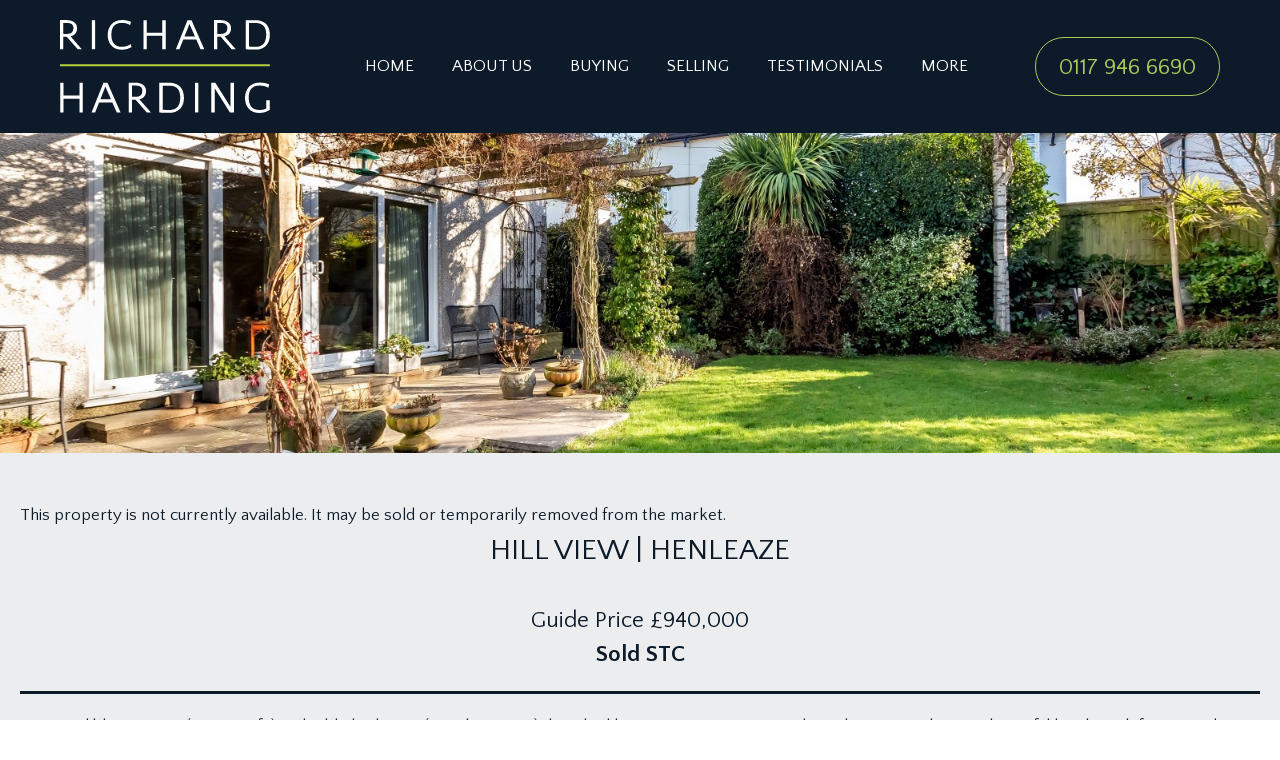

--- FILE ---
content_type: text/html; charset=UTF-8
request_url: https://www.richardharding.co.uk/property-for-sale/bristol/hill-view-henleaze-5/
body_size: 21930
content:
<!doctype html>
<html lang="en-GB" class="no-js">
<head>
	<meta charset="utf-8">
	<meta name="viewport" content="width=device-width, initial-scale=1" />
	<meta name="theme-color" content="#0C1A29">
	<link rel="preconnect" href="https://fonts.gstatic.com" />
<!-- Global site tag (gtag.js) - Google Analytics -->
<script async src="https://www.googletagmanager.com/gtag/js?id=G-TLTLWETKG3"></script>
<script>
  window.dataLayer = window.dataLayer || [];
  function gtag(){dataLayer.push(arguments);}
  gtag('js', new Date());

  gtag('config', 'G-TLTLWETKG3');
</script>
<meta name='robots' content='index, follow, max-image-preview:large, max-snippet:-1, max-video-preview:-1' />
	<style>img:is([sizes="auto" i], [sizes^="auto," i]) { contain-intrinsic-size: 3000px 1500px }</style>
	
	<!-- This site is optimized with the Yoast SEO plugin v25.9 - https://yoast.com/wordpress/plugins/seo/ -->
	<title>Hill View | Henleaze &#187; Richard Harding Estate Agents in Bristol</title>
	<link rel="canonical" href="https://www.richardharding.co.uk/property-for-sale/bristol/hill-view-henleaze-5/" />
	<meta property="og:locale" content="en_GB" />
	<meta property="og:type" content="article" />
	<meta property="og:title" content="Hill View | Henleaze &#187; Richard Harding Estate Agents in Bristol" />
	<meta property="og:description" content="An incredibly spacious (2,202 sq.ft.), 4 double bedroom (2 with en suite) detached home enjoying generous, lateral accommodation, a beautiful level south facing garden (47ft x 47ft), off road parking for at least 2 cars and a good sized garage.  Situated in a prime location in Henleaze, handy for the excellent independent shops, cafes, cinema, bus connections and Waitrose supermarket on a friendly and neighbourly street nearby Henleaze Primary/Junior School.  Ground Floor: spacious entrance hallway with understairs storage and access through to a rear lobby, with ground floor cloakroom/wc and access to the gardens. Doors off to a large (26’0” x 14’10”) sitting room and separate generous kitchen/dining room, which in turn leads through to the garage and utility room.  First Floor: landing, 4 good sized bedrooms, all with built in wardrobes and 2 with en suite shower rooms and a separate family bathroom/shower/wc.  Outside: glorious sunny level garden on the south facing side of the house with courtyard to the rear and further useful terrace to the other side with a shed and gated access onto the driveway.  An incredibly balanced and exceedingly roomy 2 story property perfect for growing families, or purchasers seeking a property in the popular Henleaze area." />
	<meta property="og:url" content="https://www.richardharding.co.uk/property-for-sale/bristol/hill-view-henleaze-5/" />
	<meta property="og:site_name" content="Richard Harding Estate Agents in Bristol" />
	<meta property="article:modified_time" content="2025-08-26T13:45:14+00:00" />
	<meta property="og:image" content="https://www.richardharding.co.uk/wp-content/uploads/2024/01/web-08-Custom.jpg" />
	<meta property="og:image:width" content="1600" />
	<meta property="og:image:height" content="1067" />
	<meta property="og:image:type" content="image/jpeg" />
	<meta name="twitter:card" content="summary_large_image" />
	<script type="application/ld+json" class="yoast-schema-graph">{"@context":"https://schema.org","@graph":[{"@type":["WebPage","RealEstateListing"],"@id":"https://www.richardharding.co.uk/property-for-sale/bristol/hill-view-henleaze-5/","url":"https://www.richardharding.co.uk/property-for-sale/bristol/hill-view-henleaze-5/","name":"Hill View | Henleaze &#187; Richard Harding Estate Agents in Bristol","isPartOf":{"@id":"https://www.richardharding.co.uk/#website"},"primaryImageOfPage":{"@id":"https://www.richardharding.co.uk/property-for-sale/bristol/hill-view-henleaze-5/#primaryimage"},"image":{"@id":"https://www.richardharding.co.uk/property-for-sale/bristol/hill-view-henleaze-5/#primaryimage"},"thumbnailUrl":"https://www.richardharding.co.uk/wp-content/uploads/2024/01/web-08-Custom.jpg","datePublished":"2024-01-31T11:55:50+00:00","dateModified":"2025-08-26T13:45:14+00:00","breadcrumb":{"@id":"https://www.richardharding.co.uk/property-for-sale/bristol/hill-view-henleaze-5/#breadcrumb"},"inLanguage":"en-GB","potentialAction":[{"@type":"ReadAction","target":["https://www.richardharding.co.uk/property-for-sale/bristol/hill-view-henleaze-5/"]}]},{"@type":"ImageObject","inLanguage":"en-GB","@id":"https://www.richardharding.co.uk/property-for-sale/bristol/hill-view-henleaze-5/#primaryimage","url":"https://www.richardharding.co.uk/wp-content/uploads/2024/01/web-08-Custom.jpg","contentUrl":"https://www.richardharding.co.uk/wp-content/uploads/2024/01/web-08-Custom.jpg","width":1600,"height":1067},{"@type":"BreadcrumbList","@id":"https://www.richardharding.co.uk/property-for-sale/bristol/hill-view-henleaze-5/#breadcrumb","itemListElement":[{"@type":"ListItem","position":1,"name":"Home","item":"https://www.richardharding.co.uk/"},{"@type":"ListItem","position":2,"name":"Properties","item":"https://www.richardharding.co.uk/property-for-sale/"},{"@type":"ListItem","position":3,"name":"Hill View | Henleaze"}]},{"@type":"WebSite","@id":"https://www.richardharding.co.uk/#website","url":"https://www.richardharding.co.uk/","name":"Richard Harding Estate Agents in Bristol","description":"Richard Harding Estate Agents in Bristol","publisher":{"@id":"https://www.richardharding.co.uk/#organization"},"potentialAction":[{"@type":"SearchAction","target":{"@type":"EntryPoint","urlTemplate":"https://www.richardharding.co.uk/?s={search_term_string}"},"query-input":{"@type":"PropertyValueSpecification","valueRequired":true,"valueName":"search_term_string"}}],"inLanguage":"en-GB"},{"@type":"Organization","@id":"https://www.richardharding.co.uk/#organization","name":"Richard Harding","url":"https://www.richardharding.co.uk/","logo":{"@type":"ImageObject","inLanguage":"en-GB","@id":"https://www.richardharding.co.uk/#/schema/logo/image/","url":"https://www.richardharding.co.uk/wp-content/uploads/2021/03/richard-harding-logo.jpg","contentUrl":"https://www.richardharding.co.uk/wp-content/uploads/2021/03/richard-harding-logo.jpg","width":600,"height":600,"caption":"Richard Harding"},"image":{"@id":"https://www.richardharding.co.uk/#/schema/logo/image/"}}]}</script>
	<!-- / Yoast SEO plugin. -->


<link rel='dns-prefetch' href='//maps.googleapis.com' />
<link rel='dns-prefetch' href='//fonts.googleapis.com' />
<link rel='stylesheet' id='wp-block-library-css' href='https://www.richardharding.co.uk/wp-includes/css/dist/block-library/style.min.6.8.3.css' type='text/css' media='all' />
<style id='wp-block-library-theme-inline-css' type='text/css'>
.wp-block-audio :where(figcaption){color:#555;font-size:13px;text-align:center}.is-dark-theme .wp-block-audio :where(figcaption){color:#ffffffa6}.wp-block-audio{margin:0 0 1em}.wp-block-code{border:1px solid #ccc;border-radius:4px;font-family:Menlo,Consolas,monaco,monospace;padding:.8em 1em}.wp-block-embed :where(figcaption){color:#555;font-size:13px;text-align:center}.is-dark-theme .wp-block-embed :where(figcaption){color:#ffffffa6}.wp-block-embed{margin:0 0 1em}.blocks-gallery-caption{color:#555;font-size:13px;text-align:center}.is-dark-theme .blocks-gallery-caption{color:#ffffffa6}:root :where(.wp-block-image figcaption){color:#555;font-size:13px;text-align:center}.is-dark-theme :root :where(.wp-block-image figcaption){color:#ffffffa6}.wp-block-image{margin:0 0 1em}.wp-block-pullquote{border-bottom:4px solid;border-top:4px solid;color:currentColor;margin-bottom:1.75em}.wp-block-pullquote cite,.wp-block-pullquote footer,.wp-block-pullquote__citation{color:currentColor;font-size:.8125em;font-style:normal;text-transform:uppercase}.wp-block-quote{border-left:.25em solid;margin:0 0 1.75em;padding-left:1em}.wp-block-quote cite,.wp-block-quote footer{color:currentColor;font-size:.8125em;font-style:normal;position:relative}.wp-block-quote:where(.has-text-align-right){border-left:none;border-right:.25em solid;padding-left:0;padding-right:1em}.wp-block-quote:where(.has-text-align-center){border:none;padding-left:0}.wp-block-quote.is-large,.wp-block-quote.is-style-large,.wp-block-quote:where(.is-style-plain){border:none}.wp-block-search .wp-block-search__label{font-weight:700}.wp-block-search__button{border:1px solid #ccc;padding:.375em .625em}:where(.wp-block-group.has-background){padding:1.25em 2.375em}.wp-block-separator.has-css-opacity{opacity:.4}.wp-block-separator{border:none;border-bottom:2px solid;margin-left:auto;margin-right:auto}.wp-block-separator.has-alpha-channel-opacity{opacity:1}.wp-block-separator:not(.is-style-wide):not(.is-style-dots){width:100px}.wp-block-separator.has-background:not(.is-style-dots){border-bottom:none;height:1px}.wp-block-separator.has-background:not(.is-style-wide):not(.is-style-dots){height:2px}.wp-block-table{margin:0 0 1em}.wp-block-table td,.wp-block-table th{word-break:normal}.wp-block-table :where(figcaption){color:#555;font-size:13px;text-align:center}.is-dark-theme .wp-block-table :where(figcaption){color:#ffffffa6}.wp-block-video :where(figcaption){color:#555;font-size:13px;text-align:center}.is-dark-theme .wp-block-video :where(figcaption){color:#ffffffa6}.wp-block-video{margin:0 0 1em}:root :where(.wp-block-template-part.has-background){margin-bottom:0;margin-top:0;padding:1.25em 2.375em}
</style>
<style id='classic-theme-styles-inline-css' type='text/css'>
/*! This file is auto-generated */
.wp-block-button__link{color:#fff;background-color:#32373c;border-radius:9999px;box-shadow:none;text-decoration:none;padding:calc(.667em + 2px) calc(1.333em + 2px);font-size:1.125em}.wp-block-file__button{background:#32373c;color:#fff;text-decoration:none}
</style>
<style id='global-styles-inline-css' type='text/css'>
:root{--wp--preset--aspect-ratio--square: 1;--wp--preset--aspect-ratio--4-3: 4/3;--wp--preset--aspect-ratio--3-4: 3/4;--wp--preset--aspect-ratio--3-2: 3/2;--wp--preset--aspect-ratio--2-3: 2/3;--wp--preset--aspect-ratio--16-9: 16/9;--wp--preset--aspect-ratio--9-16: 9/16;--wp--preset--color--black: #000000;--wp--preset--color--cyan-bluish-gray: #abb8c3;--wp--preset--color--white: #ffffff;--wp--preset--color--pale-pink: #f78da7;--wp--preset--color--vivid-red: #cf2e2e;--wp--preset--color--luminous-vivid-orange: #ff6900;--wp--preset--color--luminous-vivid-amber: #fcb900;--wp--preset--color--light-green-cyan: #7bdcb5;--wp--preset--color--vivid-green-cyan: #00d084;--wp--preset--color--pale-cyan-blue: #8ed1fc;--wp--preset--color--vivid-cyan-blue: #0693e3;--wp--preset--color--vivid-purple: #9b51e0;--wp--preset--gradient--vivid-cyan-blue-to-vivid-purple: linear-gradient(135deg,rgba(6,147,227,1) 0%,rgb(155,81,224) 100%);--wp--preset--gradient--light-green-cyan-to-vivid-green-cyan: linear-gradient(135deg,rgb(122,220,180) 0%,rgb(0,208,130) 100%);--wp--preset--gradient--luminous-vivid-amber-to-luminous-vivid-orange: linear-gradient(135deg,rgba(252,185,0,1) 0%,rgba(255,105,0,1) 100%);--wp--preset--gradient--luminous-vivid-orange-to-vivid-red: linear-gradient(135deg,rgba(255,105,0,1) 0%,rgb(207,46,46) 100%);--wp--preset--gradient--very-light-gray-to-cyan-bluish-gray: linear-gradient(135deg,rgb(238,238,238) 0%,rgb(169,184,195) 100%);--wp--preset--gradient--cool-to-warm-spectrum: linear-gradient(135deg,rgb(74,234,220) 0%,rgb(151,120,209) 20%,rgb(207,42,186) 40%,rgb(238,44,130) 60%,rgb(251,105,98) 80%,rgb(254,248,76) 100%);--wp--preset--gradient--blush-light-purple: linear-gradient(135deg,rgb(255,206,236) 0%,rgb(152,150,240) 100%);--wp--preset--gradient--blush-bordeaux: linear-gradient(135deg,rgb(254,205,165) 0%,rgb(254,45,45) 50%,rgb(107,0,62) 100%);--wp--preset--gradient--luminous-dusk: linear-gradient(135deg,rgb(255,203,112) 0%,rgb(199,81,192) 50%,rgb(65,88,208) 100%);--wp--preset--gradient--pale-ocean: linear-gradient(135deg,rgb(255,245,203) 0%,rgb(182,227,212) 50%,rgb(51,167,181) 100%);--wp--preset--gradient--electric-grass: linear-gradient(135deg,rgb(202,248,128) 0%,rgb(113,206,126) 100%);--wp--preset--gradient--midnight: linear-gradient(135deg,rgb(2,3,129) 0%,rgb(40,116,252) 100%);--wp--preset--font-size--small: 13px;--wp--preset--font-size--medium: 20px;--wp--preset--font-size--large: 36px;--wp--preset--font-size--x-large: 42px;--wp--preset--spacing--20: 0.44rem;--wp--preset--spacing--30: 0.67rem;--wp--preset--spacing--40: 1rem;--wp--preset--spacing--50: 1.5rem;--wp--preset--spacing--60: 2.25rem;--wp--preset--spacing--70: 3.38rem;--wp--preset--spacing--80: 5.06rem;--wp--preset--shadow--natural: 6px 6px 9px rgba(0, 0, 0, 0.2);--wp--preset--shadow--deep: 12px 12px 50px rgba(0, 0, 0, 0.4);--wp--preset--shadow--sharp: 6px 6px 0px rgba(0, 0, 0, 0.2);--wp--preset--shadow--outlined: 6px 6px 0px -3px rgba(255, 255, 255, 1), 6px 6px rgba(0, 0, 0, 1);--wp--preset--shadow--crisp: 6px 6px 0px rgba(0, 0, 0, 1);}:where(.is-layout-flex){gap: 0.5em;}:where(.is-layout-grid){gap: 0.5em;}body .is-layout-flex{display: flex;}.is-layout-flex{flex-wrap: wrap;align-items: center;}.is-layout-flex > :is(*, div){margin: 0;}body .is-layout-grid{display: grid;}.is-layout-grid > :is(*, div){margin: 0;}:where(.wp-block-columns.is-layout-flex){gap: 2em;}:where(.wp-block-columns.is-layout-grid){gap: 2em;}:where(.wp-block-post-template.is-layout-flex){gap: 1.25em;}:where(.wp-block-post-template.is-layout-grid){gap: 1.25em;}.has-black-color{color: var(--wp--preset--color--black) !important;}.has-cyan-bluish-gray-color{color: var(--wp--preset--color--cyan-bluish-gray) !important;}.has-white-color{color: var(--wp--preset--color--white) !important;}.has-pale-pink-color{color: var(--wp--preset--color--pale-pink) !important;}.has-vivid-red-color{color: var(--wp--preset--color--vivid-red) !important;}.has-luminous-vivid-orange-color{color: var(--wp--preset--color--luminous-vivid-orange) !important;}.has-luminous-vivid-amber-color{color: var(--wp--preset--color--luminous-vivid-amber) !important;}.has-light-green-cyan-color{color: var(--wp--preset--color--light-green-cyan) !important;}.has-vivid-green-cyan-color{color: var(--wp--preset--color--vivid-green-cyan) !important;}.has-pale-cyan-blue-color{color: var(--wp--preset--color--pale-cyan-blue) !important;}.has-vivid-cyan-blue-color{color: var(--wp--preset--color--vivid-cyan-blue) !important;}.has-vivid-purple-color{color: var(--wp--preset--color--vivid-purple) !important;}.has-black-background-color{background-color: var(--wp--preset--color--black) !important;}.has-cyan-bluish-gray-background-color{background-color: var(--wp--preset--color--cyan-bluish-gray) !important;}.has-white-background-color{background-color: var(--wp--preset--color--white) !important;}.has-pale-pink-background-color{background-color: var(--wp--preset--color--pale-pink) !important;}.has-vivid-red-background-color{background-color: var(--wp--preset--color--vivid-red) !important;}.has-luminous-vivid-orange-background-color{background-color: var(--wp--preset--color--luminous-vivid-orange) !important;}.has-luminous-vivid-amber-background-color{background-color: var(--wp--preset--color--luminous-vivid-amber) !important;}.has-light-green-cyan-background-color{background-color: var(--wp--preset--color--light-green-cyan) !important;}.has-vivid-green-cyan-background-color{background-color: var(--wp--preset--color--vivid-green-cyan) !important;}.has-pale-cyan-blue-background-color{background-color: var(--wp--preset--color--pale-cyan-blue) !important;}.has-vivid-cyan-blue-background-color{background-color: var(--wp--preset--color--vivid-cyan-blue) !important;}.has-vivid-purple-background-color{background-color: var(--wp--preset--color--vivid-purple) !important;}.has-black-border-color{border-color: var(--wp--preset--color--black) !important;}.has-cyan-bluish-gray-border-color{border-color: var(--wp--preset--color--cyan-bluish-gray) !important;}.has-white-border-color{border-color: var(--wp--preset--color--white) !important;}.has-pale-pink-border-color{border-color: var(--wp--preset--color--pale-pink) !important;}.has-vivid-red-border-color{border-color: var(--wp--preset--color--vivid-red) !important;}.has-luminous-vivid-orange-border-color{border-color: var(--wp--preset--color--luminous-vivid-orange) !important;}.has-luminous-vivid-amber-border-color{border-color: var(--wp--preset--color--luminous-vivid-amber) !important;}.has-light-green-cyan-border-color{border-color: var(--wp--preset--color--light-green-cyan) !important;}.has-vivid-green-cyan-border-color{border-color: var(--wp--preset--color--vivid-green-cyan) !important;}.has-pale-cyan-blue-border-color{border-color: var(--wp--preset--color--pale-cyan-blue) !important;}.has-vivid-cyan-blue-border-color{border-color: var(--wp--preset--color--vivid-cyan-blue) !important;}.has-vivid-purple-border-color{border-color: var(--wp--preset--color--vivid-purple) !important;}.has-vivid-cyan-blue-to-vivid-purple-gradient-background{background: var(--wp--preset--gradient--vivid-cyan-blue-to-vivid-purple) !important;}.has-light-green-cyan-to-vivid-green-cyan-gradient-background{background: var(--wp--preset--gradient--light-green-cyan-to-vivid-green-cyan) !important;}.has-luminous-vivid-amber-to-luminous-vivid-orange-gradient-background{background: var(--wp--preset--gradient--luminous-vivid-amber-to-luminous-vivid-orange) !important;}.has-luminous-vivid-orange-to-vivid-red-gradient-background{background: var(--wp--preset--gradient--luminous-vivid-orange-to-vivid-red) !important;}.has-very-light-gray-to-cyan-bluish-gray-gradient-background{background: var(--wp--preset--gradient--very-light-gray-to-cyan-bluish-gray) !important;}.has-cool-to-warm-spectrum-gradient-background{background: var(--wp--preset--gradient--cool-to-warm-spectrum) !important;}.has-blush-light-purple-gradient-background{background: var(--wp--preset--gradient--blush-light-purple) !important;}.has-blush-bordeaux-gradient-background{background: var(--wp--preset--gradient--blush-bordeaux) !important;}.has-luminous-dusk-gradient-background{background: var(--wp--preset--gradient--luminous-dusk) !important;}.has-pale-ocean-gradient-background{background: var(--wp--preset--gradient--pale-ocean) !important;}.has-electric-grass-gradient-background{background: var(--wp--preset--gradient--electric-grass) !important;}.has-midnight-gradient-background{background: var(--wp--preset--gradient--midnight) !important;}.has-small-font-size{font-size: var(--wp--preset--font-size--small) !important;}.has-medium-font-size{font-size: var(--wp--preset--font-size--medium) !important;}.has-large-font-size{font-size: var(--wp--preset--font-size--large) !important;}.has-x-large-font-size{font-size: var(--wp--preset--font-size--x-large) !important;}
:where(.wp-block-post-template.is-layout-flex){gap: 1.25em;}:where(.wp-block-post-template.is-layout-grid){gap: 1.25em;}
:where(.wp-block-columns.is-layout-flex){gap: 2em;}:where(.wp-block-columns.is-layout-grid){gap: 2em;}
:root :where(.wp-block-pullquote){font-size: 1.5em;line-height: 1.6;}
</style>
<link rel='stylesheet' id='contact-form-7-css' href='https://www.richardharding.co.uk/wp-content/plugins/contact-form-7/includes/css/styles.6.1.1.css' type='text/css' media='all' />
<link rel='stylesheet' id='propertyhive_fancybox_css-css' href='//www.richardharding.co.uk/wp-content/plugins/propertyhive/assets/css/jquery.fancybox.3.5.7.css' type='text/css' media='all' />
<link rel='stylesheet' id='flexslider_css-css' href='//www.richardharding.co.uk/wp-content/plugins/propertyhive/assets/css/flexslider.2.7.2.css' type='text/css' media='all' />
<link rel='stylesheet' id='multiselect-css' href='//www.richardharding.co.uk/wp-content/plugins/propertyhive/assets/css/jquery.multiselect.2.4.18.css' type='text/css' media='all' />
<link rel='stylesheet' id='propertyhive-general-css' href='//www.richardharding.co.uk/wp-content/plugins/propertyhive/assets/css/propertyhive.2.1.7.css' type='text/css' media='all' />
<link rel='stylesheet' id='googlefonts-css' href='//fonts.googleapis.com/css2?family=Quattrocento+Sans%3Awght%40400%3B700&#038;display=swap' type='text/css' media='all' />
<link rel='stylesheet' id='lightslider-css' href='https://www.richardharding.co.uk/wp-content/themes/eightwire/assets/lightslider/css/lightslider.min.1.1.6.css' type='text/css' media='screen' />
<link rel='stylesheet' id='lightgallery-css' href='https://www.richardharding.co.uk/wp-content/themes/eightwire/assets/lightgallery/css/lightgallery.min.1.6.12.css' type='text/css' media='screen' />
<link rel='stylesheet' id='style-css' href='https://www.richardharding.co.uk/wp-content/themes/eightwire/style.1763023715.css' type='text/css' media='all' />
<script type="text/javascript" src="https://www.richardharding.co.uk/wp-includes/js/jquery/jquery.min.3.7.1.js" id="jquery-core-js"></script>
<script type="text/javascript" src="https://www.richardharding.co.uk/wp-includes/js/jquery/jquery-migrate.min.3.4.1.js" id="jquery-migrate-js"></script>
<script type="text/javascript" src="https://www.richardharding.co.uk/wp-content/themes/eightwire/assets/js/css-vars-ponyfill.min.2.2.1.js" id="cssvars-js"></script>
<link rel="alternate" type="application/rss+xml"  title="Latest Properties" href="https://www.richardharding.co.uk/property-for-sale/feed/" /><link rel="icon" href="https://www.richardharding.co.uk/wp-content/uploads/2021/03/cropped-favicon-32x32.png" sizes="32x32" />
<link rel="icon" href="https://www.richardharding.co.uk/wp-content/uploads/2021/03/cropped-favicon-192x192.png" sizes="192x192" />
<link rel="apple-touch-icon" href="https://www.richardharding.co.uk/wp-content/uploads/2021/03/cropped-favicon-180x180.png" />
<meta name="msapplication-TileImage" content="https://www.richardharding.co.uk/wp-content/uploads/2021/03/cropped-favicon-270x270.png" />
				<style type="text/css" id="c4wp-checkout-css">
					.woocommerce-checkout .c4wp_captcha_field {
						margin-bottom: 10px;
						margin-top: 15px;
						position: relative;
						display: inline-block;
					}
				</style>
							<style type="text/css" id="c4wp-v3-lp-form-css">
				.login #login, .login #lostpasswordform {
					min-width: 350px !important;
				}
				.wpforms-field-c4wp iframe {
					width: 100% !important;
				}
			</style>
			</head>
<body class="wp-singular property-template-default single single-property postid-32491 wp-theme-eightwire propertyhive propertyhive-page availability-sold-stc property_type-detached-house price_qualifier-guide-price tenure-freehold department-residential-sales on-market-no featured-no office-243">
<header class="header">

     <div class="sitelogo">
		 <a href="/" itemprop="url" title="Richard Harding">
            <svg viewbox="0 0 560 248" xmlns="http://www.w3.org/2000/svg" fill-rule="evenodd" clip-rule="evenodd" stroke-linejoin="round" stroke-miterlimit="2"><path d="M18.1493 7.8455h-9.368v29.0427c1.4053.1547 2.9093.2347 4.5093.2347h5.0934c5.776 0 10.1306-1.3413 13.056-4.0267 2.928-2.6826 4.392-6.5867 4.392-11.7227 0-4.04-1.3093-7.3066-3.9227-9.7946-2.616-2.488-7.2-3.7334-13.76-3.7334M-.0001.2348h17.448c4.216 0 8.04.4854 11.4747 1.456 3.4347.9707 6.3814 2.3867 8.8427 4.2507 2.4587 1.864 4.3707 4.176 5.736 6.9307 1.3654 2.7573 2.0507 5.92 2.0507 9.4907 0 4.9733-1.4053 9.3973-4.216 13.28s-7.144 6.6-13 8.152l29.6293 34.0774H47.0747l-28.9254-33.024c-3.4347 0-6.5573-.1147-9.368-.3494v33.3734H-.0001V.2348z" fill="#fff" fill-rule="nonzero"/><path fill="#fff" d="M93.6797.6046h-8.7814v77.2855h8.7814z"/><path d="M186.889 13.4666c-2.4987-1.64-5.5813-3.0026-9.2507-4.0986-3.6693-1.0934-7.8453-1.64-12.5307-1.64-5.2293 0-9.6426.7626-13.232 2.2853-3.592 1.52-6.4987 3.648-8.7227 6.3813-2.2266 2.7334-3.8266 6.0294-4.8026 9.896-.976 3.8614-1.464 8.136-1.464 12.8214 0 10.696 2.344 18.776 7.0266 24.24 4.6854 5.464 11.6694 8.1974 20.9627 8.1974 4.9174 0 9.4427-.704 13.5814-2.1094 4.1387-1.4053 7.456-3.12 9.9547-5.152l2.3413 7.8454c-3.1227 1.8746-6.8907 3.5333-11.3013 4.9786-4.4107 1.4427-9.3867 2.1654-14.928 2.1654-6.4027 0-11.944-1.0534-16.6294-3.1627-4.6827-2.1067-8.568-4.9547-11.6507-8.5467-3.0853-3.592-5.368-7.7493-6.8507-12.472-1.4853-4.7227-2.224-9.7387-2.224-15.048 0-5.5413.8187-10.7333 2.4587-15.576 1.64-4.8374 4.0773-9.072 7.32-12.704 3.2373-3.6294 7.2587-6.4987 12.0587-8.6054C153.809 1.0533 159.409 0 165.8116 0c4.216 0 8.432.4506 12.6454 1.3466 4.216.8987 7.8453 2.128 10.8907 3.688l-2.4587 8.432zM231.271 33.959h41.688V.5854h8.7814V77.871h-8.7813V42.1563H231.271V77.871h-8.7813V.5855h8.7813V33.959zM332.092 43.679h27.6347l-14.52-33.2561-13.1147 33.256zm52.5787 34.192h-9.9546l-11.36-25.9947h-34.5414L318.508 77.871h-9.368L340.0547.5856h10.656l33.96 77.2854zM428.699 7.8455h-9.368v29.0427c1.4053.1547 2.9093.2347 4.5093.2347h5.0934c5.776 0 10.1306-1.3413 13.056-4.0267 2.928-2.6826 4.392-6.5867 4.392-11.7227 0-4.04-1.3093-7.3066-3.9227-9.7946-2.616-2.488-7.2027-3.7334-13.76-3.7334M410.5496.2348h17.448c4.216 0 8.04.4854 11.4747 1.456 3.4347.9707 6.3814 2.3867 8.8427 4.2507 2.4587 1.864 4.3707 4.176 5.736 6.9307 1.3654 2.7573 2.0507 5.92 2.0507 9.4907 0 4.9733-1.4053 9.3973-4.216 13.28s-7.144 6.6-13 8.152l29.6293 34.0774h-10.8906l-28.9254-33.024c-3.4347 0-6.5573-.1147-9.368-.3494v33.3734h-8.7814V.2348zM521.674 7.9626h-17.448V70.856c4.92.4614 10.8107.6934 17.6827.6934 9.2906 0 16.2773-2.7227 20.96-8.168 4.6853-5.4427 7.0267-13.4934 7.0267-24.1494 0-4.6667-.488-8.9254-1.464-12.776-.976-3.8507-2.576-7.136-4.8-9.8587-2.224-2.7227-5.1334-4.84-8.7254-6.3573-3.5893-1.5174-8.0027-2.2774-13.232-2.2774M495.4446.352h25.528c5.5414 0 10.5974.7734 15.1628 2.3227 4.568 1.5467 8.4506 3.6747 11.6533 6.3814 4.136 3.7146 7.144 8.24 9.016 13.5786 1.8747 5.3387 2.8107 11.144 2.8107 17.4107 0 5.2614-.744 10.232-2.2267 14.9147-1.4827 4.68-3.7653 8.8-6.848 12.36-3.0853 3.56-6.968 6.384-11.6533 8.472-4.6827 2.088-10.2267 3.1334-16.6267 3.1334H507.33c-4.4134 0-8.3734-.3334-11.8854-.9947V.352zM9.427 201.57h42.592v-34.096h8.9733v78.96H52.019v-36.488H9.427v36.488H.4535v-78.96h8.9733v34.096zM107.648 211.4997h28.2347l-14.8347-33.976-13.4 33.976zm53.7174 34.936h-10.168l-11.6054-26.56h-35.2933l-10.528 26.56H84.2l31.584-78.9627h10.888l34.6934 78.9627zM201.564 174.89h-9.5707v29.6693c1.4347.1627 2.9707.24 4.608.24h5.2027c5.9013 0 10.3493-1.368 13.3387-4.1093 2.992-2.7414 4.488-6.7334 4.488-11.976 0-4.1307-1.3387-7.4667-4.008-10.0107-2.6747-2.5414-7.3574-3.8134-14.0587-3.8134m-18.544-7.776h17.8267c4.3066 0 8.2133.4987 11.7253 1.488 3.5094.992 6.52 2.44 9.032 4.3414 2.512 1.9066 4.4667 4.2666 5.8614 7.0826 1.3946 2.816 2.0933 6.0507 2.0933 9.6987 0 5.0773-1.4347 9.5974-4.304 13.5654-2.872 3.9653-7.2987 6.744-13.2827 8.3306l30.2694 34.8134H231.116l-29.552-33.7387c-3.5093 0-6.6987-.12-9.5707-.36v34.0987H183.02v-79.32zM291.769 175.0113h-17.824v64.256c5.024.472 11.0427.704 18.064.704 9.4907 0 16.6294-2.776 21.416-8.3386 4.784-5.5654 7.1787-13.7894 7.1787-24.6774 0-4.768-.5013-9.1174-1.496-13.0534-1-3.9333-2.632-7.288-4.9067-10.072-2.272-2.7786-5.2453-4.944-8.912-6.496-3.6693-1.5466-8.176-2.3226-13.52-2.3226m-26.7974-7.776h26.08c5.6614 0 10.8267.7893 15.4934 2.3706 4.6667 1.5813 8.632 3.7547 11.904 6.52 4.2267 3.7947 7.2987 8.4214 9.2107 13.8747 1.9147 5.456 2.872 11.384 2.872 17.7867 0 5.376-.76 10.456-2.272 15.2373-1.5147 4.784-3.8507 8.9947-6.9973 12.6294-3.1547 3.6373-7.12 6.5227-11.9067 8.656-4.784 2.1333-10.448 3.2-16.9894 3.2h-15.2507c-4.5093 0-8.5573-.3387-12.144-1.016v-79.2588z" fill="#fff" fill-rule="nonzero"/><path fill="#fff" d="M368.9377 167.4944h-8.9734v78.9601h8.9734z"/><path d="M412.365 181.83v64.6054h-8.9733v-78.9628h10.8853l40.68 64.7227v-64.7227h8.9734v78.9628h-10.888l-40.6774-64.6055zM559.161 239.8544c-3.5893 2.392-7.6773 4.3254-12.264 5.8027-4.5867 1.4747-9.712 2.2133-15.3734 2.2133-6.5413 0-12.2026-1.08-16.9893-3.232-4.784-2.152-8.7547-5.064-11.9014-8.7307-3.1546-3.6693-5.4853-7.9173-7-12.744-1.5173-4.824-2.2746-9.9493-2.2746-15.3733 0-5.6614.8373-10.9654 2.5146-15.912 1.6747-4.9467 4.1654-9.272 7.4774-12.9787 3.3093-3.712 7.416-6.6427 12.32-8.7974 4.9067-2.1493 10.6293-3.2293 17.1707-3.2293 4.624 0 9.1306.4613 13.5173 1.376 4.3867.9173 8.296 2.1733 11.7254 3.768l-2.512 8.616c-2.5547-1.6747-5.8427-3.0693-9.8694-4.1867-4.0293-1.1146-8.5547-1.6746-13.5787-1.6746-5.3466 0-9.8533.776-13.52 2.3306-3.6693 1.5574-6.64 3.7307-8.9147 6.52-2.272 2.7947-3.9093 6.1654-4.904 10.112-.9973 3.9467-1.496 8.312-1.496 13.0987 0 10.928 2.392 19.184 7.1787 24.7654 4.7867 5.584 11.9227 8.3733 21.416 8.3733 3.5094 0 6.7974-.3573 9.8694-1.0746 3.0693-.7174 5.88-1.6347 8.4347-2.752v-22.2534h8.9733v25.9627z" fill="#fff" fill-rule="nonzero"/><path fill="#b6cd3c" d="M559.6128 118.2112H.0014v5.3334h559.6114z"/></svg>
        </a>
	</div>

		<div class="nav">
			<nav class="primary-menu">
				<input id="bmenu" type="checkbox" class="show">
				<label for="bmenu" class="burger toggle pseudo button"><span><!--&#8801;--></span></label>
				<ul id="menu-main" class="menu"><li id="menu-item-8" class="menu-item menu-item-type-post_type menu-item-object-page menu-item-home menu-item-8"><a href="https://www.richardharding.co.uk/">Home</a></li>
<li id="menu-item-65" class="menu-item menu-item-type-post_type menu-item-object-page menu-item-has-children menu-item-65"><a href="https://www.richardharding.co.uk/about-us/">About us</a>
<ul class="sub-menu">
	<li id="menu-item-5774" class="menu-item menu-item-type-post_type menu-item-object-page menu-item-5774"><a href="https://www.richardharding.co.uk/about-us/">Trusted Advisors</a></li>
	<li id="menu-item-105" class="menu-item menu-item-type-post_type menu-item-object-page menu-item-105"><a href="https://www.richardharding.co.uk/meet-the-team/">Meet the team</a></li>
	<li id="menu-item-66" class="menu-item menu-item-type-post_type menu-item-object-page menu-item-66"><a href="https://www.richardharding.co.uk/how-we-work/">How we work</a></li>
	<li id="menu-item-85" class="menu-item menu-item-type-post_type menu-item-object-page menu-item-85"><a href="https://www.richardharding.co.uk/contact-us/">Contact us</a></li>
	<li id="menu-item-81" class="menu-item menu-item-type-post_type menu-item-object-page menu-item-81"><a href="https://www.richardharding.co.uk/bristol/">Bristol</a></li>
</ul>
</li>
<li id="menu-item-91" class="menu-item menu-item-type-post_type menu-item-object-page menu-item-has-children menu-item-91"><a href="https://www.richardharding.co.uk/buy/">Buying</a>
<ul class="sub-menu">
	<li id="menu-item-5775" class="menu-item menu-item-type-post_type menu-item-object-page menu-item-5775"><a href="https://www.richardharding.co.uk/buy/">Buying</a></li>
	<li id="menu-item-4669" class="menu-item menu-item-type-post_type menu-item-object-page menu-item-4669"><a href="https://www.richardharding.co.uk/new-instructions/">New Instructions</a></li>
	<li id="menu-item-758" class="menu-item menu-item-type-post_type menu-item-object-page current_page_parent menu-item-758"><a href="https://www.richardharding.co.uk/property-for-sale/">For sale</a></li>
	<li id="menu-item-4682" class="menu-item menu-item-type-post_type menu-item-object-page menu-item-4682"><a href="https://www.richardharding.co.uk/discreet-listings/">Discreet listings</a></li>
</ul>
</li>
<li id="menu-item-159" class="menu-item menu-item-type-post_type menu-item-object-page menu-item-has-children menu-item-159"><a href="https://www.richardharding.co.uk/sell/">Selling</a>
<ul class="sub-menu">
	<li id="menu-item-5776" class="menu-item menu-item-type-post_type menu-item-object-page menu-item-5776"><a href="https://www.richardharding.co.uk/sell/">Selling Your Home</a></li>
	<li id="menu-item-189" class="menu-item menu-item-type-post_type menu-item-object-page menu-item-189"><a href="https://www.richardharding.co.uk/discreet-marketing/">Discreet Marketing</a></li>
</ul>
</li>
<li id="menu-item-102" class="menu-item menu-item-type-post_type menu-item-object-page menu-item-102"><a href="https://www.richardharding.co.uk/testimonials/">Testimonials</a></li>
<li id="menu-item-5778" class="menu-item menu-item-type-post_type menu-item-object-page menu-item-has-children menu-item-5778"><a href="https://www.richardharding.co.uk/area-guides/">More</a>
<ul class="sub-menu">
	<li id="menu-item-202" class="menu-item menu-item-type-post_type menu-item-object-page menu-item-202"><a href="https://www.richardharding.co.uk/area-guides/">Area guides</a></li>
	<li id="menu-item-25621" class="menu-item menu-item-type-post_type menu-item-object-page menu-item-25621"><a href="https://www.richardharding.co.uk/canowie-road/">A Case Study in Redland…</a></li>
	<li id="menu-item-9312" class="menu-item menu-item-type-post_type menu-item-object-page menu-item-9312"><a target="_blank" href="https://www.richardharding.co.uk/our-brochure/">RH brochure</a></li>
	<li id="menu-item-226" class="menu-item menu-item-type-post_type menu-item-object-page menu-item-226"><a href="https://www.richardharding.co.uk/links/">Links</a></li>
	<li id="menu-item-193" class="menu-item menu-item-type-post_type menu-item-object-page menu-item-193"><a href="https://www.richardharding.co.uk/careers/">Careers</a></li>
</ul>
</li>
<li id="menu-item-10822" class="mobile-tel menu-item menu-item-type-custom menu-item-object-custom menu-item-10822"><a href="tel:0117%20946%206690">0117 946 6690</a></li>
</ul>			</nav>
			<a href="tel:0117 946 6690" target="_blank" rel="noopener" class="header-telephone">0117 946 6690</a>		</div>

</header>

<section class="banner">
</section>
    	<section class="propertylightslider lightgallery">
	    <div class="lg" data-src="https://www.richardharding.co.uk/wp-content/uploads/2024/01/web-08-Custom.jpg" style="background:none;background-color::var(--dark);background-position:50% 50%;background-repeat:no-repeat;background-image:url(https://www.richardharding.co.uk/wp-content/uploads/2024/01/web-08-Custom.jpg);background-size:cover;" data-loading="lazy-background"><span></span></div>	</section>
	<main class="main" role="main">
	<section class="propertysearch">
	<span>Property search</span>
	<form action="https://www.richardharding.co.uk/property-for-sale/" method="get" role="form">
		<input type="hidden" name="department" id="department_residential-sales" value="residential-sales" checked="checked">
		<div class="minimum_price">
			<label for="minimum_price">Min Price</label>
			<select id="minimum_price" name="minimum_price">
				<option value="" selected="selected">MIN</option>
				<option value="100000" >£100,000</option>
				<option value="150000" >£150,000</option>
				<option value="200000" >£200,000</option>
				<option value="250000" >£250,000</option>
				<option value="300000" >£300,000</option>
				<option value="500000" >£500,000</option>
				<option value="750000" >£750,000</option>
				<option value="1000000" >£1,000,000</option>
				<option value="1500000" >£1,500,000</option>
				<option value="2000000" >£2,000,000</option>
				<option value="2500000" >£2,500,000</option>
				<option value="3000000" >£3,000,000</option>
			</select>
		</div>
		<div class="maximum_price">
			<label for="maximum_price">Max Price</label>
			<select name="maximum_price" id="maximum_price">
				<option value="" selected="selected">MAX</option>
				<option value="100000" >£100,000</option>
				<option value="150000" >£150,000</option>
				<option value="200000" >£200,000</option>
				<option value="250000" >£250,000</option>
				<option value="300000" >£300,000</option>
				<option value="500000" >£500,000</option>
				<option value="750000" >£750,000</option>
				<option value="1000000" >£1,000,000</option>
				<option value="1500000" >£1,500,000</option>
				<option value="2000000" >£2,000,000</option>
				<option value="2500000" >£2,500,000</option>
				<option value="3000000" >£3,000,000</option>
			</select>
		</div>
		<div class="minimum_bedrooms">
			<label for="minimum_bedrooms">Min Beds</label>
			<select name="minimum_bedrooms" id="minimum_bedrooms">
				<option value="" selected="selected">ANY</option>
				<option value="1" >1</option>
				<option value="2" >2</option>
				<option value="3" >3</option>
				<option value="4" >4</option>
				<option value="5" >5</option>
			</select>
		</div>
		<div class="property_type">
			<label for="property_type">Property type</label>
			<select name="property_type" id="property_type">
				<option value="" selected="selected">ALL</option>
				<option value="11" >House</option>
				<!--<option value="19" >- Cottage</option>-->
				<option value="12" >- Detached House</option>
				<option value="15" >- End of Terrace House</option>
				<!--<option value="17" >- Link Detached House</option>
				<option value="16" >- Mews</option>-->
				<option value="13" >- Semi-Detached House</option>
				<option value="14" >- Terraced House</option>
				<option value="18" >- Town House</option>
				<option value="20" >Bungalow</option>
				<!--<option value="21" >- Detached Bungalow</option>
				<option value="22" >- Semi-Detached Bungalow</option>
				<option value="23" >- Terraced Bungalow</option>-->
				<option value="24" >Flat / Apartment</option>
				<!--<option value="26" >- Apartment</option>
				<option value="30" >- Duplex</option>-->
				<option value="25" >- Flat</option>
				<option value="27" >- Maisonette</option>
				<!--<option value="29" >- Penthouse</option>
				<option value="28" >- Studio</option>
				<option value="31" >- Triplex</option>
				<option value="32" >Other</option>
				<option value="33" >- Commercial</option>
				<option value="35" >- Garage</option>
				<option value="34" >- Land</option>-->
			</select>
		</div>
		<div class="availability">
			<label for="availability">Status</label>
			<select name="availability" id="availability">
				<option value="" selected="selected">ALL</option>
				<option value="4" >For Sale</option>
				<option value="5" >Under Offer</option>
				<option value="6" >Sold STC</option>
				<option value="7" >Sold</option>
			</select>
		</div>
		<div class="orderbysort">
			<label for="orderby">Sort</label>
			<select name="orderby" id="orderby">
				<option value="" >ANY</option>
				<option value="price-desc" selected="selected">Price: high to low</option>
				<option value="date" >Date added</option>
				<option value="price-asc" >Price: low to high</option>	
			</select>
		</div>
		<div class="propertysearchsubmit">
			<input type="submit" value="SEARCH" class="btn" />
		</div>
	</form>
</section>    <article class="article">
        <div class="content">
			
    
        

<div id="property-32491" class="post-32491 type-property status-publish has-post-thumbnail availability-sold-stc property_type-detached-house price_qualifier-guide-price tenure-freehold property department-residential-sales office-243">

    <div class="alert alert-danger alert-box">
	This property is not currently available. It may be sold or temporarily removed from the market.</div>
    <div class="summary entry-summary">

        <h2 class="property_title entry-title">Hill View | Henleaze</h2><div class="price"><span class="price-qualifier">Guide Price</span> <span>£940,000</span><br /><span class="property-availability">Sold STC</span></div><p><b></b>An incredibly spacious (2,202 sq.ft.), 4 double bedroom (2 with en suite) detached home enjoying generous, lateral accommodation, a beautiful level south facing garden (47ft x 47ft), off road parking for at least 2 cars and a good sized garage.

Situated in a prime location in Henleaze, handy for the excellent independent shops, cafes, cinema, bus connections and Waitrose supermarket on a friendly and neighbourly street nearby Henleaze Primary/Junior School.

Ground Floor: spacious entrance hallway with understairs storage and access through to a rear lobby, with ground floor cloakroom/wc and access to the gardens. Doors off to a large (26’0” x 14’10”) sitting room and separate generous kitchen/dining room, which in turn leads through to the garage and utility room.

First Floor: landing, 4 good sized bedrooms, all with built in wardrobes and 2 with en suite shower rooms and a separate family bathroom/shower/wc.

Outside: glorious sunny level garden on the south facing side of the house with courtyard to the rear and further useful terrace to the other side with a shed and gated access onto the driveway.

An incredibly balanced and exceedingly roomy 2 story property perfect for growing families, or purchasers seeking a property in the popular Henleaze area.</p>

    </div><!-- .summary -->

    <div class="features">
    
    <h3>Property Features</h3>
    
    <ul>
        <li>Spacious 4 bedroom detached family home</li>
        <li>Generous, lateral accommodation (over 2,200 sq.ft.)</li>
        <li>Sociable kitchen/dining room</li>
        <li>Beautiful level south facing garden</li>
        <li>Ample off-street parking</li>
        <li>Good sized garage with additional storage</li>
        <li>On a friendly, neighbourly street in Henleaze</li>
        <li>Convenient for local amenities & schools</li>
    </ul>

</div>
<div class="property_meta">

	    
    <ul>

            
    	<li class="reference-number"><span>Ref:</span> 12268294</li><li class="property-type"><span>Type:</span> Detached House</li><li class="availability"><span>Availability:</span> Sold STC</li><li class="bedrooms"><span>Bedrooms:</span> 4</li><li class="bathrooms"><span>Bathrooms:</span> 3</li><li class="reception-rooms"><span>Reception Rooms:</span> 1</li><li class="tenure"><span>Tenure:</span> Freehold</li>
        
    </ul>

	    
</div><div class="property_actions">

	    
    <ul>
            
        
<li class="action-make-enquiry">
    
    <a data-fancybox data-src="#makeEnquiry32491" href="javascript:;">Make Enquiry</a>

    <!-- LIGHTBOX FORM -->
    <div id="makeEnquiry32491" style="display:none;">
        
        <h2>Make Enquiry</h2>
        
        <p>Please complete the form below and a member of staff will be in touch shortly.</p>
        
        
<form name="ph_property_enquiry" class="property-enquiry-form" action="" method="post">
    
    <div id="enquirySuccess" style="display:none;" class="alert alert-success alert-box success">
        Thank you. Your enquiry has been sent successfully.    </div>
    <div id="enquiryError" style="display:none;" class="alert alert-danger alert-box">
        An error occurred whilst trying to send your enquiry. Please try again.    </div>
    <div id="enquiryValidation" style="display:none;" class="alert alert-danger alert-box">
        Please ensure all required fields have been completed    </div>
    
    
        <div class="control control-name"><label for="name">Full Name<span class="required"> *</span></label><input
                    type="text"
                    name="name"
                    id="name"
                    value=""
                    placeholder=""
                    class=""
                    style=""
                    required
></div>
    
        <div class="control control-email_address"><label for="email_address">Email Address<span class="required"> *</span></label><input
                    type="email"
                    name="email_address"
                    id="email_address"
                    value=""
                    placeholder=""
                    class=""
                    style=""
                    required
></div>
    
        <div class="control control-telephone_number"><label for="telephone_number">Number<span class="required"> *</span></label><input
                    type="text"
                    name="telephone_number"
                    id="telephone_number"
                    value=""
                    placeholder=""
                    class=""
                    style=""
                    required
></div>
    
        <div class="control control-message"><label for="message">Message<span class="required"> *</span></label><textarea
                    name="message"
                    id="message"
                    placeholder=""
                    class=""
                    required
></textarea></div>
    
        <input type="hidden" name="property_id" value="32491">
    
    <input type="submit" value="Submit">

</form>        
    </div>
    <!-- END LIGHTBOX FORM -->
    
</li>

        
    	<li class="action-brochure"><a href="https://med01.expertagent.co.uk/in4glestates/{29A26946-B6DC-4DC4-8F6A-13B20EFB723C}/{9C93F1B2-FB97-49CA-8473-52F824D10E69}/external.pdf" target="_blank">View Brochure</a></li>    	
    	
    </ul>

	    
</div><div class="description">
    <div class="description-contents">
		<section class="accordion">
			<div class="accordion__row">
				<input type="checkbox" name="panel" id="panel-1">
				<label for="panel-1">See full description</label>
				<div class="accordion__content">
					<div class="accordion__body">
						<p class="room"><strong class="name">GROUND FLOOR</strong><br></p><p class="room"><strong class="name">APPROACH:</strong><br>via a garden gate leading to the covered central entrance and main front door to the house.</p><p class="room"><strong class="name">RECEPTION HALLWAY:</strong>&nbsp;<span class="dimension">17' 9'' x 8' 10'' (5.41m x 2.69m)</span><br>a wide welcoming central hallway with staircase rising to first floor landing with understairs storage space, high ceilings with ceiling coving, inset floormat, radiator, telephone point and doors leading off to the sitting room, kitchen/dining room and to the rear lobby, which has a built in cloaks area and doors off to the ground floor cloakroom/wc and access to the rear garden. </p><p class="room"><strong class="name">SITTING ROOM:</strong>&nbsp;<span class="dimension">26' 0'' x 14' 10'' (7.92m x 4.52m)</span><br>an impressive large sitting room with ample space for seating, high ceilings with ceiling coving, plenty of natural light provided by the double glazed windows to front and sliding doors with double glazed windows either side accessing and overlooking the main section of garden to the side of the property, with a lovely southerly aspect.  Fireplace with gas coal effect fire, built in book casing and radiators.</p><p class="room"><strong class="name">KITCHEN/DINING ROOM:</strong>&nbsp;<span class="dimension">19' 3'' x 14' 10'' (5.86m x 4.52m)</span><br>an incredibly spacious kitchen/dining room with a modern fitted kitchen (2019) comprising a range of built in gloss white handleless base units with granite worktops over and inset 1½ bowl stainless steel sink and drainer unit, further central island unit with deep pan drawers and ample storage cupboards, integrated dishwasher, further appliance space for fridge and range cooker, with built in chimney hood over, dual aspect double glazed windows to front and rear, space for dining room table and chairs, radiators and door accessing the garage and utility area</p><p class="room"><strong class="name">UTILITY AREA:</strong>&nbsp;<span class="dimension">8' 11'' x 5' 11'' (2.72m x 1.80m)</span><br>a useful utility space with plumbing and appliance space for washing machine, dryer and freezer, wall mounted Worcester gas central heating boiler, radiator and small double glazed window to side.</p><p class="room"><strong class="name">CLOAKROOM/WC:</strong><br>low level wc, wash hand basin set onto a granite counter with storage cupboards beneath, double glazed window to side, radiator, ceiling coving and inset spotlights.</p><p class="room"><strong class="name">FIRST FLOOR</strong><br></p><p class="room"><strong class="name">LANDING:</strong><br>a spacious L shaped landing with doors off to all 4 bedrooms, family bathroom and a useful airing cupboard with built in slatted shelving and radiator.  Radiator and loft hatch with pull down ladder accessing a generous insulated and boarded loft space.</p><p class="room"><strong class="name">BEDROOM 1:</strong>&nbsp;<span class="dimension">14' 11'' x 13' 8'' (4.54m x 4.16m)</span><br>a good sized principal double bedroom with double glazed window to side, overlooking the south facing garden, built in wardrobes and drawers, radiator and door accessing:-</p><p class="room"><strong class="name">En Suite Shower Room/wc:</strong>&nbsp;<span class="dimension">8' 10'' x 5' 2'' (2.69m x 1.57m)</span><br>a smart en suite shower room with oversized shower enclosure with dual headed system fed shower, tiled walls, large double glazed window to side with lovely roof top views over the surrounding areas with granite shelf for bathroom accessories and inset mirrored cabinet.  Low level wc with concealed cistern, wash hand basin with built in drawers beneath, inset spotlights, heated towel rail, extractor fan and further large double glazed window to rear, also offering lovely views over the roof tops of Henleaze towards the Blaise Castle Estate in the distance.</p><p class="room"><strong class="name">BEDROOM 2:</strong>&nbsp;<span class="dimension">15' 0'' x 10' 11'' (4.57m x 3.32m)</span><br>a double bedroom with double glazed windows to front, built in wardrobes and drawers, radiator and door:</p><p class="room"><strong class="name">En Suite Shower Room/wc:</strong>&nbsp;<span class="dimension">8' 0'' x 4' 0'' (2.44m x 1.22m)</span><br>a modern en suite shower room with an oversized shower enclosure with system fed shower, low level wc, wash hand basin with storage cabinet beneath, heated towel rail, tiled walls and floor, inset spotlights, extractor fan and obscured double glazed window to side.</p><p class="room"><strong class="name">BEDROOM 3:</strong>&nbsp;<span class="dimension">12' 0'' x 11' 11'' (3.65m x 3.63m)</span><br>a double bedroom with lovely dual aspect double glazed windows to front and side, with the one to side overlooking the south facing garden, built in mirrored recessed wardrobes with additional underfloor storage, and a radiator.</p><p class="room"><strong class="name">BEDROOM 4:</strong>&nbsp;<span class="dimension">10' 2'' x 7' 10'' (3.10m x 2.39m)</span><br>a perfect child’s bedroom or home office with double glazed windows to front, radiator and built in storage cupboards/wardrobes with sliding mirrored doors.</p><p class="room"><strong class="name">FAMILY BATHROOM/WC:</strong>&nbsp;<span class="dimension">10' 8'' x 8' 0'' (3.25m x 2.44m)</span><br>a modern white suite comprising a panelled curved ended bath with mixer taps and shower attachment, low level wc with concealed cistern, shower enclosure with system fed shower, wash hand basin with storage drawers beneath, built in mirrored bathroom cabinet, heated towel rail, tiled floor and walls, obscured double glazed window to rear elevation.</p><p class="room"><strong class="name">OUTSIDE</strong><br>Lighting to rear and side of property. </p><p class="room"><strong class="name">GARAGE:</strong>&nbsp;<span class="dimension">20' 10'' x 18' 0'' (6.35m x 5.48m)</span><br>a generous garage with ample space for a car and storage with pitched roof, electric roller door, double glazed windows to side providing natural light and door leading to a sectioned off utility area.</p><p class="room"><strong class="name">FRONT GARDEN & OFF ROAD PARKING:</strong><br>the property enjoys a broad frontage with an attractive stone boundary wall and central gate with pathway leading to the front door with low maintenance front gardens beside mainly laid to stone chippings with ornamental planting including grasses and shrubs. To the right hand side of the building there is a driveway providing off street parking for 2 vehicles beside each other leading up to the double garage door and gated access to a courtyard with a shed.  To the other side there is gated access to the south facing garden.</p><p class="room"><strong class="name">REAR GARDEN:</strong>&nbsp;<span class="dimension">47' 0'' x 47' 0'' (14.31m x 14.31m)</span><br>there is a lovely south facing level garden accessed directly from the sitting room with a seating area closes to the property with a pergola and clematis climbing over providing a lovely natural shade from the sunny aspect for outside seating, central lawned section with incredibly well stocked rich flower borders containing various plants, shrubs and trees. Automatic watering system, Light sensor controlled.  To the bottom of the garden there is a further seating area tucked away.</p><p class="room"><strong class="name">IMPORTANT REMARKS</strong><br></p><p class="room"><strong class="name">VIEWING & FURTHER INFORMATION:</strong><br>available exclusively through the sole agents, Richard Harding Estate Agents, tel: 0117 946 6690.</p><p class="room"><strong class="name">FIXTURES & FITTINGS:</strong><br>only items mentioned in these particulars are included in the sale. Any other items are not included but may be available by separate arrangement.</p><p class="room"><strong class="name">TENURE:</strong><br>it is understood that the property is freehold.  This information should be checked with your legal adviser. </p><p class="room"><strong class="name">LOCAL AUTHORITY INFORMATION:</strong><br>Bristol City Council. Council Tax Band: F</p><p class="room"><strong class="name">PLEASE NOTE:</strong><br>1.	Anti Money Laundering Regulations: when agreeing a sale of a property we are required to see both proof of identification for all buyers and confirmation of funding arrangements.<br />2.	Energy Performance Certificate: It is unlawful to rent out a property which breaches the requirement for a minimum E rating, unless there is an applicable exemption.  The energy performance rating of a property can be upgraded on completion of certain energy efficiency improvements.  Please visit the following website for further details:<br /><a href="https://www.gov.uk/government/publications/the-private-rented-property-minimum-standard-landlord-guidance-documents" rel="nofollow">https://www.gov.uk/government/publications/the-private-rented-property-minimum-standard-landlord-guidance-documents</a> <br />3.	The photographs may have been taken using a wide angle lens.<br />4.	Any services, heating systems, appliances or installations referred to in these particulars have not been tested and no warranty can be given that these are in working order. Whilst we believe these particulars to be correct we would be pleased to check any information of particular importance to you. <br />5.	We endeavour to make our sales details accurate and reliable but they should not be relied on as statements or representations of fact and they do not constitute any part of an offer or contract. The seller does not make any representation or give any warranty in relation to the property and we have no authority to do so on behalf of the seller. <br />6.	Please contact us before viewing the property. If there is any point of particular importance to you we will be pleased to provide additional information or to make further enquiries. We will also confirm that the property remains available. This is particularly important if you are contemplating travelling some distance to view the property. <br />7.	Any floor plans provided are not drawn to scale and are produced as an indicative rough guide only to help illustrate and identify the general layout of the property.<br />8.	Any reference to alterations to, or use of, any part of the property is not a statement that any necessary planning, building regulations, listed buildings or other consents have been obtained.  These matters must be verified by any intending buyer.<br />9.	Please be aware that firstly, areas of first priority (AFP) for schools do change and, secondly, just because a property is located within an AFP this does not mean schooling is guaranteed for resident children.  Please make appropriate enquiries of the local authority to ensure you are fully aware of the exact position prior to exchange of contracts.<br /></p>					</div>
    			</div>
  			</div>
		</section>
	</div>
</div>
    <section class="propertygallery lightgallery">
      <div class="lg" data-src="https://www.richardharding.co.uk/wp-content/uploads/2024/01/web-08-Custom.jpg"><img src="https://www.richardharding.co.uk/wp-content/uploads/2024/01//web-08-Custom-610x407.jpg" alt="Property photo" /></div>    </section>
  		<div class="gmap">
			<div class="acf-map">
				<div class="marker" data-lat="51.4866409301758" data-lng="-2.60546922683716"></div>
			</div>
		</div>
		
</div><!-- #property-32491 -->
        
        </div>
  </article>
</main>
<section class="cta">
	<div class="inner">
		<span>Book a viewing</span>
		<a href="/contact-us/">Contact us</a>
	</div>
</section>		<div class="otherpages-wrap">
			<div class="content">
				<section class="otherpages-grid">
										<div class="otherpages-card grid overlay"><div class="otherpages-name">New Instructions</div><a href="https://www.richardharding.co.uk/new-instructions/" class="otherpages-photo"><img width="350" height="350" src="[data-uri]" class="ta" alt="" decoding="async" sizes="(max-width: 350px) 100vw, 350px" data-loading="lazy" data-src="https://www.richardharding.co.uk/wp-content/uploads/2023/04/Web-Garden-Main-Shot-16-Custom-350x350.jpg" data-srcset="https://www.richardharding.co.uk/wp-content/uploads/2023/04/Web-Garden-Main-Shot-16-Custom-350x350.jpg 350w, https://www.richardharding.co.uk/wp-content/uploads/2023/04/Web-Garden-Main-Shot-16-Custom-320x320.jpg 320w" /></a></div>										<div class="otherpages-card grid overlay"><div class="otherpages-name">Buying</div><a href="https://www.richardharding.co.uk/buy/" class="otherpages-photo"><img width="350" height="350" src="[data-uri]" class="ta" alt="" decoding="async" sizes="(max-width: 350px) 100vw, 350px" data-loading="lazy" data-src="https://www.richardharding.co.uk/wp-content/uploads/2021/05/32-Upper-Belgrave-Rd-fpz181243-26-350x350.jpg" data-srcset="https://www.richardharding.co.uk/wp-content/uploads/2021/05/32-Upper-Belgrave-Rd-fpz181243-26-350x350.jpg 350w, https://www.richardharding.co.uk/wp-content/uploads/2021/05/32-Upper-Belgrave-Rd-fpz181243-26-320x320.jpg 320w" /></a></div>										<div class="otherpages-card grid overlay"><div class="otherpages-name">Area guides</div><a href="https://www.richardharding.co.uk/area-guides/" class="otherpages-photo"><img width="350" height="350" src="[data-uri]" class="ta" alt="" decoding="async" sizes="(max-width: 350px) 100vw, 350px" data-loading="lazy" data-src="https://www.richardharding.co.uk/wp-content/uploads/2021/05/9-Clyde-Road-Redlan-fpz264757-6-350x350.jpg" data-srcset="https://www.richardharding.co.uk/wp-content/uploads/2021/05/9-Clyde-Road-Redlan-fpz264757-6-350x350.jpg 350w, https://www.richardharding.co.uk/wp-content/uploads/2021/05/9-Clyde-Road-Redlan-fpz264757-6-320x320.jpg 320w" /></a></div>						</section>
			</div>
		</div>
	
<footer class="footer">
  <div class="footer-main">
    <div class="content">
      <section class="contact-detail"><div class="inner"><h6>CONTACT</h6><p><a href="tel:0117 946 6690" target="_blank" rel="noopener">0117 946 6690</a><br/><a href="mailto:sales@richardharding.co.uk" target="_blank" rel="noopener">sales@richardharding.co.uk</a></p></div></section><section class="contact-address"><div class="inner"><h6>FIND US</h6><p>124 WHITELADIES ROAD <br />
CLIFTON BRISTOL BS8 2RP</p></div></section>
      <section class="nav-secondary">
        <div class="inner">
          <h6>ESSENTIALS</h6>
          <ul id="menu-footer" class="nostyle"><li id="menu-item-7549" class="menu-item menu-item-type-post_type menu-item-object-page menu-item-privacy-policy menu-item-7549"><a rel="privacy-policy" href="https://www.richardharding.co.uk/policies/">Policies</a></li>
<li id="menu-item-7723" class="menu-item menu-item-type-post_type menu-item-object-page menu-item-7723"><a href="https://www.richardharding.co.uk/sitemap/">Sitemap</a></li>
</ul>        </div>
      </section>
    </div>
  </div>

  <div class="footer-sub">

    <div class="content">

      <div class="flex flexcenter flexvcenter">

        <div class="credit flex flexcenter flexvcenter flexwrap">
          <span>© 2026 Richard Harding Estate Agents Limited</span>
          <span class="separator">|</span>
          <a href="https://eightwire.uk" target="_blank" title="Visit Eight Wire (opens in new tab)">Website design by Eight Wire</a>
        </div>

                  <div class="social">
            
              
              
                              <a href="https://www.linkedin.com/company/richard-harding/" target="_blank"><svg xmlns="http://www.w3.org/2000/svg" xml:space="preserve" fill-rule="evenodd" stroke-miterlimit="10" clip-rule="evenodd" viewbox="6.79 6.79 39.56 39.56"><path fill="none" stroke="#ccc" stroke-width="1.5" d="M26.568 45.6c-10.51 0-19.03-8.522-19.03-19.032s8.52-19.03 19.03-19.03c10.51 0 19.03 8.52 19.03 19.03 0 10.51-8.52 19.031-19.03 19.031Z"></path><path fill="#ccc" fill-rule="nonzero" d="M25.06 34.14h3.557v-5.665c0-1.492.282-2.94 2.135-2.94 1.824 0 1.85 1.708 1.85 3.037v5.567h3.557v-6.28c0-3.084-.664-5.454-4.268-5.454-1.733 0-2.894.948-3.371 1.85h-.046v-1.566H25.06v11.45Zm-4.015-17.142a2.063 2.063 0 0 1 0 4.127 2.065 2.065 0 1 1 0-4.127m-1.783 5.69h3.565V34.14h-3.565V22.69Z"></path></svg></a>
              
              
                              <a href="https://www.instagram.com/richardhardingestateagents/" target="_blank"><svg xmlns="http://www.w3.org/2000/svg" xml:space="preserve" fill-rule="evenodd" stroke-miterlimit="10" clip-rule="evenodd" viewbox="6.79 6.79 39.56 39.56"><path fill="none" stroke="#ccc" stroke-width="1.5" d="M26.568 45.6c-10.51 0-19.03-8.522-19.03-19.03v-.002c0-10.51 8.52-19.03 19.03-19.03 10.51 0 19.031 8.52 19.031 19.03v.001c0 10.51-8.52 19.03-19.03 19.03Z"></path><path fill="#ccc" fill-rule="nonzero" d="M26.568 16.134c-2.834 0-3.189.012-4.302.062-1.11.051-1.869.228-2.533.486a5.106 5.106 0 0 0-1.848 1.203 5.1 5.1 0 0 0-1.203 1.85c-.259.662-.435 1.42-.486 2.531-.05 1.114-.062 1.47-.062 4.303 0 2.834.012 3.188.062 4.302.051 1.11.227 1.869.486 2.534a5.11 5.11 0 0 0 1.203 1.846c.58.58 1.162.938 1.848 1.205.664.257 1.422.433 2.533.484 1.113.05 1.468.063 4.302.063 2.834 0 3.19-.013 4.302-.063 1.111-.05 1.87-.227 2.533-.484a5.109 5.109 0 0 0 1.848-1.205c.58-.58.937-1.161 1.204-1.846.258-.666.434-1.424.485-2.535.05-1.113.062-1.467.062-4.3 0-2.835-.012-3.19-.062-4.304-.05-1.11-.227-1.869-.485-2.532a5.117 5.117 0 0 0-1.204-1.849 5.106 5.106 0 0 0-1.848-1.203c-.664-.258-1.422-.434-2.533-.486-1.113-.05-1.468-.062-4.302-.062m0 1.88c2.786 0 3.116.011 4.216.06 1.018.047 1.57.217 1.938.36a3.23 3.23 0 0 1 1.2.78c.365.366.591.713.78 1.2.143.368.313.92.36 1.938.05 1.1.06 1.43.06 4.217s-.01 3.116-.06 4.215c-.047 1.018-.217 1.572-.36 1.938a3.23 3.23 0 0 1-.78 1.2 3.23 3.23 0 0 1-1.2.78c-.368.145-.92.315-1.938.36-1.1.05-1.43.06-4.216.06-2.786 0-3.116-.01-4.216-.06-1.018-.045-1.57-.215-1.938-.36a3.23 3.23 0 0 1-1.2-.78 3.23 3.23 0 0 1-.78-1.2c-.143-.367-.313-.92-.36-1.938-.05-1.099-.06-1.428-.06-4.215s.01-3.117.06-4.216c.047-1.019.217-1.57.36-1.939a3.23 3.23 0 0 1 .78-1.2 3.23 3.23 0 0 1 1.2-.78c.368-.143.92-.313 1.938-.36 1.1-.049 1.43-.06 4.216-.06"></path><path fill="#ccc" fill-rule="nonzero" d="M26.568 30.047a3.478 3.478 0 1 1 0-6.956 3.478 3.478 0 0 1 0 6.956m0-8.836a5.358 5.358 0 1 0 0 10.716 5.358 5.358 0 0 0 0-10.716M33.39 20.999a1.253 1.253 0 1 1-2.505-.001 1.253 1.253 0 0 1 2.505 0"></path></svg></a>
              
                      </div>
              </div>

      <div class="company-info">
        <p>Company No. 15888876.  Registered in England & Wales</p>
        <p>Registered Office: 122-124 Whiteladies Road, Clifton, Bristol  BS8 2RP</p>
        <p>VAT No. 477 0859 48</p>
      </div>

    </div>

  </div>

    <div class="footer-logos flex flexcenter flexvcenter">

        <div><img src="[data-uri]" alt="The Property Ombudsman logo" data-loading="lazy" data-src="https://www.richardharding.co.uk/wp-content/themes/eightwire/assets/images/tpo-logo.jpg" /></div>
        <div><img src="[data-uri]" alt="CTSI Approved Code Trading Standards logo" data-loading="lazy" data-src="https://www.richardharding.co.uk/wp-content/themes/eightwire/assets/images/ctsi-logo.jpg" /></div>

        <div class="rics">
            <svg viewbox="0 0 141 131" xmlns="http://www.w3.org/2000/svg" fill-rule="evenodd" clip-rule="evenodd" stroke-linejoin="round" stroke-miterlimit="2"><path d="M80.4187 28.384c1.5253 0 2.8187-1.0267 3.272-2.4454 0 0-1.4347-.736-3.136-1.456-1.608-.6747-3.3333-1.0613-3.3333-1.0613-1.0507 3.0213 1.2826 4.9626 3.1973 4.9626M57.912 7.472c3.3813 0 6.12-2.7387 6.12-6.1173 0-.3494-.032-.912-.08-1.3414C59.7307.272 55.6747 1.16 51.8907 2.5786c.5813 2.7733 3.0826 4.8933 6.0213 4.8933m16.9227-.0533c2.9333 0 5.3867-2.184 5.9733-4.952-3.7733-1.3894-7.8106-2.24-11.9946-2.4667-.048.4187-.0694 1.04-.0694 1.368 0 3.3707 2.7147 6.0507 6.0907 6.0507m10.1013-3.168l-6.1146 15.2773c3.48.8187 10 3.6934 9.032 5.52-.4614.8614-1.4694 1.68-.9014 1.936 6.2907 2.9467 13.7254 6.4587 13.7254 6.4587s.48.3333.2533.8133c-.8933 1.864-3.2346 2.6774-3.2346 2.6774s-.2427 3.3306-4.0107 5.8853c-.7014-2.6373-2.9974-4.6587-5.864-4.6587-3.416 0-6.1787 2.784-6.1787 6.1867 0 3.424 2.848 6.0854 6.2693 6.0854 1.744 0 3.2374-1.0774 4.3547-2.2374.8853 6.2614-3.568 9.568-3.568 9.568-2.3147-3.8693-6.064-4.9653-9.1573-4.0346-21.0987-9.9814-11.392-25.9414-10.928-26.6987a5.3402 5.3402 0 01-1.296.1573c-3.1654 0-5.7067-2.5547-5.7067-5.7067 0-.7466.144-1.4586.408-2.112-.032-.0186-2.2934 1.6507-2.2934 4.696 0 4.7414 3.9974 5.6267 3.9974 5.6267s-3.9787 6.536-1.6667 14.8667c2.5387 9.1467 12.1894 10.736 18.1174 17.3147 7.4986 8.3173 6.7786 14.5733 6.4773 16.0427 12.7654-7.1014 21.408-20.736 21.408-36.384 0-16.3388-9.416-30.4855-23.1227-37.2801m16.8267 43.712c-1.7413 1.368-4.328 1.944-7.9733-.728-3.4134-2.5333-6.0374-2.8773-6.0374-2.8773s2.7414-.616 5.376.2187c1.784.576 2.8454 1.1946 5.5547 1.1626 2.248-.0213 4.752-1.1893 4.752-1.1893s.3307 1.8453-1.672 3.4133m-69.3894-3.184c2.9547-7.552 9.9627-12.8027 9.9627-12.8027-2.504-1.5093-6.024-.5626-6.024-.5626 6.2907-8.64 14.792-10.9467 17.5493-11.808l-6.1066-15.208c-13.5334 6.8586-22.8214 20.9093-22.8214 37.1333 0 17.5387 10.8533 32.5387 26.2 38.6507-20.168-12.7467-18.76-35.4027-18.76-35.4027M64.1307 57.576c-5.9574-5.32-6.528-8.888-6.528-8.888-1.1894 1.3546-1.9494 3.024-1.9494 3.024-5.4426-9.3014 3.9894-19.416 3.9894-19.416-9.4534 4.8186-11.6 16.16-11.2347 20.7733.5387 6.6107 3.968 8.9947 3.968 8.9947.3947-3.3654 1.4667-5.9654 1.4667-5.9654 2.6373 5.4427 8.5786 8.184 10.272 18.3787.8053 4.8107 0 7.7254-.288 8.5627.8826.056 1.7706.0773 2.664.0773 3.264 0 6.4187-.368 9.456-1.08 1.2027-13.3466-7.1813-20.3253-11.816-24.4613M136.813 96.3057c-2.2533 0-4.192 1.6986-4.192 4.2613 0 2.4267 1.744 4.256 4.192 4.256 2.232 0 4.1653-1.6933 4.1653-4.256 0-2.5627-1.9333-4.2613-4.1653-4.2613m0 7.7786c-2.0267 0-3.28-1.5813-3.28-3.5173 0-2.0747 1.432-3.5227 3.28-3.5227 1.8213 0 3.256 1.448 3.256 3.5227 0 2.0827-1.4347 3.5173-3.256 3.5173m1.8907-4.4426c0-.952-.5814-1.352-1.72-1.352h-1.7894v4.7146h.776v-2.0186h.7307l1.216 2.0186h.8773l-1.32-2.0746c.704-.08 1.2294-.432 1.2294-1.288m-2.7334.688v-1.3814h.9334c.464 0 1.024.0694 1.024.6374 0 .6853-.512.744-1.0907.744h-.8667zM60.0131 113.6963c0 10.464 9.7333 17.0507 25.2454 17.0507 3.728 0 8.048-.6613 11.6773-1.9493v-5.744c-3.1147 1.1893-6.52 1.8773-10.2213 1.8773-5.696 0-14.104-2.8347-14.104-11.7493 0-7.0027 5.1066-11.8507 13.328-11.8507 3.2586 0 7.0053.552 10.9973 2.624v-5.8694c-2.7707-1.2213-7.2453-2.0533-12.0133-2.0533-14.9494 0-24.9094 6.7467-24.9094 17.664M124.003 109.73c-4.96-1.6347-10.6107-2.3867-10.6107-5.4027 0-2.384 3.16-3.2373 5.7387-3.2373 3.328 0 6.8027 1.048 9.656 2.4426v-5.8693c-3.456-1.0773-7.648-1.632-11.4427-1.632-10.424 0-16.3413 3.752-16.3413 10.3494 0 5.32 4.0293 8.2266 8.672 9.7573 5.7413 1.896 11.128 2.488 11.128 5.8747 0 2.8186-4.0133 3.5733-6.9787 3.5733-4.744 0-8.4373-.6053-12.5307-2.6587v5.8934c4.0934 1.2106 9.2987 1.928 13.6534 1.928 15.0533 0 18.0453-6.7574 18.0453-10.9254 0-5.4-2.84-8.0586-8.9893-10.0933M25.72 114.5327c4.992-1.6214 8.6827-4.96 8.6827-8.9467 0-3.4-1.3014-6.0347-5.1894-7.6454-2.968-1.2186-7.368-1.1653-10.6026-1.1653H0v33.2454l12.072-.0107v-28.328h2.744c4.52 0 7.1333 1.656 7.1333 5.2053 0 5.384-8.1173 8.2454-8.1173 8.2454 3.1707 4.6346 6.3387 8.8586 8.216 10.8506 3.4667 3.6667 6.032 4.7014 10.88 4.7014 2.6907 0 5.368-.1547 8.8427-.6747-4.8214-2.9253-13.5067-12.448-16.0507-15.4773" fill="#fff" fill-rule="nonzero"/><path fill="#fff" d="M44.2362 96.772h12.0693v33.2374H44.2362z"/></svg>
        </div>

    </div>

  </footer>

<a href="#" id="gototop" class="ta" title="Scroll to top" onclick="jQuery('html, body').animate({ scrollTop: 0 }, 'slow');return false;">⇪</a>

<script type="speculationrules">
{"prefetch":[{"source":"document","where":{"and":[{"href_matches":"\/*"},{"not":{"href_matches":["\/wp-*.php","\/wp-admin\/*","\/wp-content\/uploads\/*","\/wp-content\/*","\/wp-content\/plugins\/*","\/wp-content\/themes\/eightwire\/*","\/*\\?(.+)"]}},{"not":{"selector_matches":"a[rel~=\"nofollow\"]"}},{"not":{"selector_matches":".no-prefetch, .no-prefetch a"}}]},"eagerness":"conservative"}]}
</script>
<script type="text/javascript" src="https://www.richardharding.co.uk/wp-includes/js/dist/hooks.min.4d63a3d491d11ffd8ac6.js" id="wp-hooks-js"></script>
<script type="text/javascript" src="https://www.richardharding.co.uk/wp-includes/js/dist/i18n.min.5e580eb46a90c2b997e6.js" id="wp-i18n-js"></script>
<script type="text/javascript" id="wp-i18n-js-after">
/* <![CDATA[ */
wp.i18n.setLocaleData( { 'text direction\u0004ltr': [ 'ltr' ] } );
/* ]]> */
</script>
<script type="text/javascript" src="https://www.richardharding.co.uk/wp-content/plugins/contact-form-7/includes/swv/js/index.6.1.1.js" id="swv-js"></script>
<script type="text/javascript" id="contact-form-7-js-translations">
/* <![CDATA[ */
( function( domain, translations ) {
	var localeData = translations.locale_data[ domain ] || translations.locale_data.messages;
	localeData[""].domain = domain;
	wp.i18n.setLocaleData( localeData, domain );
} )( "contact-form-7", {"translation-revision-date":"2024-05-21 11:58:24+0000","generator":"GlotPress\/4.0.1","domain":"messages","locale_data":{"messages":{"":{"domain":"messages","plural-forms":"nplurals=2; plural=n != 1;","lang":"en_GB"},"Error:":["Error:"]}},"comment":{"reference":"includes\/js\/index.js"}} );
/* ]]> */
</script>
<script type="text/javascript" id="contact-form-7-js-before">
/* <![CDATA[ */
var wpcf7 = {
    "api": {
        "root": "https:\/\/www.richardharding.co.uk\/wp-json\/",
        "namespace": "contact-form-7\/v1"
    }
};
/* ]]> */
</script>
<script type="text/javascript" src="https://www.richardharding.co.uk/wp-content/plugins/contact-form-7/includes/js/index.6.1.1.js" id="contact-form-7-js"></script>
<script type="text/javascript" src="//www.richardharding.co.uk/wp-content/plugins/propertyhive/assets/js/fancybox/jquery.fancybox.3.5.7.js" id="propertyhive_fancybox-js"></script>
<script type="text/javascript" src="//www.richardharding.co.uk/wp-content/plugins/propertyhive/assets/js/flexslider/jquery.flexslider.2.7.2.js" id="flexslider-js"></script>
<script type="text/javascript" src="//www.richardharding.co.uk/wp-content/plugins/propertyhive/assets/js/flexslider/jquery.flexslider.init.2.1.7.js" id="flexslider-init-js"></script>
<script type="text/javascript" id="propertyhive_search-js-extra">
/* <![CDATA[ */
var propertyhive_search_params = {"custom_departments":[]};
var propertyhive_search_params = {"custom_departments":[]};
/* ]]> */
</script>
<script type="text/javascript" src="//www.richardharding.co.uk/wp-content/plugins/propertyhive/assets/js/frontend/search.2.1.7.js" id="propertyhive_search-js"></script>
<script type="text/javascript" id="propertyhive_make_enquiry-js-extra">
/* <![CDATA[ */
var propertyhive_make_property_enquiry_params = {"ajax_url":"\/wp-admin\/admin-ajax.php","default_validation_error_message":"Please ensure all required fields have been completed"};
var propertyhive_make_property_enquiry_params = {"ajax_url":"\/wp-admin\/admin-ajax.php","default_validation_error_message":"Please ensure all required fields have been completed"};
/* ]]> */
</script>
<script type="text/javascript" src="//www.richardharding.co.uk/wp-content/plugins/propertyhive/assets/js/frontend/make-enquiry.2.1.7.js" id="propertyhive_make_enquiry-js"></script>
<script type="text/javascript" src="https://www.richardharding.co.uk/wp-content/themes/eightwire/assets/js/scripts.1695206154.js" id="scripts-js"></script>
<script type="text/javascript" src="https://www.richardharding.co.uk/wp-content/themes/eightwire/assets/js/jquery.matchHeight-min.0.7.2.js" id="matchheight-js"></script>
<script type="text/javascript" src="https://www.richardharding.co.uk/wp-content/themes/eightwire/assets/lightslider/js/lightslider.min.1.1.6.js" id="lightslider-js"></script>
<script type="text/javascript" src="https://www.richardharding.co.uk/wp-content/themes/eightwire/assets/lightgallery/js/lightgallery-all.min.1.6.12.js" id="lightgallery-js"></script>
<script type="text/javascript" src="//maps.googleapis.com/maps/api/js?v=3.exp&amp;key=AIzaSyAICXvO6RTiL-IpA9hRmAw3yDTHlDDW9sc" id="gmaps-js"></script>
<script type="text/javascript" src="https://www.richardharding.co.uk/wp-content/themes/eightwire/assets/js/scriptsjq.1702464270.js" id="scriptsjq-js"></script>
<script type="text/javascript" id="flying-images">"use strict";window.FIConfig={lazyMethod:"nativejavascript",lazyMargin:500};var flyingImages=function(){var a=document.querySelectorAll("[data-loading=\"lazy\"]");if(window.FIConfig.lazyMethod.includes("native")&&"loading"in HTMLImageElement.prototype)a.forEach(function(a){a.removeAttribute("data-loading"),a.setAttribute("loading","lazy"),a.dataset.srcset&&(a.srcset=a.dataset.srcset),a.src=a.dataset.src});else if(window.IntersectionObserver){var b=new IntersectionObserver(function(a){a.forEach(function(a){a.isIntersecting&&(b.unobserve(a.target),a.target.dataset.srcset&&(a.target.srcset=a.target.dataset.srcset),a.target.src=a.target.dataset.src,a.target.classList.add("lazyloaded"),a.target.removeAttribute("data-loading"))})},{rootMargin:window.FIConfig.lazyMargin+"px"});a.forEach(function(a){b.observe(a)})}else for(var c=0;c<a.length;c++)a[c].dataset.srcset&&(a[c].srcset=a[c].dataset.srcset),a[c].src=a[c].dataset.src};flyingImages();function throttle(a,b){var c=!1;return function(){c||(a.apply(null,arguments),c=!0,setTimeout(function(){c=!1},b))}}var dynamicContentObserver=new MutationObserver(throttle(flyingImages,125));dynamicContentObserver.observe(document.body,{attributes:!0,childList:!0,subtree:!0}),function(){var a=document.querySelectorAll("[data-loading=\"lazy-background\"]");if(window.IntersectionObserver){var d=new IntersectionObserver(function(a){a.forEach(function(a){if(a.isIntersecting){d.unobserve(a.target);var b=a.target.getAttribute("style"),c=b.replace("background:none;","");a.target.setAttribute("style",c),a.target.removeAttribute("data-loading")}})},{rootMargin:window.FIConfig.lazyMargin+"px"});a.forEach(function(a){d.observe(a)})}else for(var e=0;e<a.length;e++){var b=a[e].target.getAttribute("style"),c=b.replace("background:none;","");a[e].target.setAttribute("style",c),a[e].target.removeAttribute("data-loading")}}();</script>
    </body>
</html>

--- FILE ---
content_type: text/css
request_url: https://www.richardharding.co.uk/wp-content/themes/eightwire/style.1763023715.css
body_size: 13103
content:
/******************************************************************

Theme Name: Eight Wire
Theme URI: https://eightwire.uk
Description: Web Design & Development
Author: Eight Wire
Author URI: https://eightwire.uk
Version: 200414
Tags: one-column, two-columns, right-sidebar, custom-header, custom-menu, featured-images
Text Domain: eightwire

******************************************************************/
/**********
BREAKPOINTS
**********/
/* xs | mobile default 1 col | 320px-479px */

/* s | landscape mobile & portrait tablet | 480px-959px
@media screen and (min-width:480px)  { } */

/* m | landscape tablet & laptop | 960px-1439px
@media screen and (min-width:960px)  { } */

/* l | hd desktop | 1440px-1920px
@media screen and (min-width:1440px) { } */

/* xl | fhd desktop | 1921px-2399px
@media screen and (min-width:1921px) { } */

/* xxl | 2k desktop | 2400px-3359
@media screen and (min-width:2400px) { } */

/* xxxl | 4k desktop | 3360px+
@media screen and (min-width:3360px) { } */

/***
VARS
***/
:root {
    --lite: #FFFFFF;
    --grey: #CED1D4;
    --dark: #353535;
    --blue : #0C1A29;
    --green : #A8CA59;

    --primary: var(--blue,#0C1A29);
    --secondary: var(--green,#A8CA59);
    --text: var(--blue,#0C1A29);

    --font-sys: -apple-system, BlinkMacSystemFont, "Segoe UI", "Quattrocento Sans", "Oxygen", "Oxygen-Sans", "Ubuntu", "Cantarell", "Fira Sans", "Droid Sans", "Helvetica Neue", "Helvetica", "Arial", sans-serif;

    --width-max:     1920px;
    --width-content: 1280px;
    --headerheight: 133; /* set using JS if height varies responsively */
    --fullheight: 0;
    --bannerheight: 0;

    --vh:0;
    --uivh: calc(var(--vh,1vh) * 100px); /* --vh calculated by script */
    --adminbarheight: 0;

    --transition-attr:all;
    --transition-time:0.2s;
    --transition-type:ease;

	--pad: 40px;

}
/***
BASE
***/
html, body {
    margin: 0;
    padding:0;
    font-family: "Quattrocento Sans", var(--font-sys);
	max-width: 100vw;
}
html {
    height: var(--uivh,100vh);
    font-size: 62.5%;
    -ms-text-size-adjust: 100%;
	-webkit-text-size-adjust: 100%;
    -webkit-box-sizing: border-box;
            box-sizing: border-box;
}
*,
*:after,
*:before {
    -webkit-box-sizing: inherit;
            box-sizing: inherit;
}
body {
	font-weight: 400;
	font-size: 1.7rem;
	line-height: 1.5;
	color: var(--text);
	-webkit-font-smoothing: antialiased;
    background-color: #fff;
	overflow-y: scroll;
	overflow-x: hidden;
    min-height:100%;
	min-width: 160px;
}
@media screen and (min-width: 2400px) {
	body { -moz-zoom: 1.5; zoom: 1.5; } /* magnifies the screen on QuadHD+ to look more like FullHD design */
}
@media screen and (min-width: 3500px) {
	body { -moz-zoom: 2; zoom: 2; } /* magnifies the screen on 4K+ to look more like FullHD design */
}
body.admin-bar {
    --adminbarheight: 32;
}
@media screen and (max-width: 782px) {
    body.admin-bar {
        --adminbarheight: 46;
    }
}
@media screen and (max-width: 959px) {
    :root {
        --headerheight: 120; /* may need JS to set if height varies responsively */
    }
}
@media only screen and (max-device-width : 1024px) and (orientation : portrait) {
    .fullheight {
        height: 100vh; /* fallback */
    }
    .fullheight {
        --fullheight:calc(var(--uivh) - var(--adminbarheight) * 1px);
        height: var(--fullheight,100vh);
    }
}
/*@supports ( backdrop-filter: blur(3px) ) {
    #wpadminbar {
        -webkit-backdrop-filter: blur(3px) contrast(.8) hue-rotate(45deg);
        backdrop-filter: blur(3px) contrast(.8) hue-rotate(45deg);
        background: rgba(0,0,0,0.7);
    }
}*/

/****
RESET
****/
article, aside, details, figcaption, figure, footer, header, hgroup, main, nav, section, summary {
	display: block;
}
audio, canvas, progress, video {
	display: inline-block;
	vertical-align: baseline;
}
audio:not([controls]) {
	display: none;
	height: 0;
}
[hidden], template {
	display: none;
}
abbr[title] {
	border-bottom: 1px dotted;
}
b, strong {
	font-weight: 700;
}
dfn, i. em {
	font-style: italic;
}
mark {
	background: #ff0;
	color: #000;
}
small {
	font-size: 80%;
}
sub, sup {
	font-size: 75%;
	line-height: 0;
	position: relative;
	vertical-align: baseline;
}
sup {
	top: -0.5em;
}
sub {
	bottom: -0.25em;
}
img {
	max-width: 100%;
	height: auto;
	display: block;
}
figure {
	margin: 0;
	display: inline-block;
}
figcaption {
	margin: 0.5em 0;
	padding: 0.5em 0;
	border-top: 1px solid rgba(127,127,127,0.5);
	border-bottom: 1px solid rgba(127,127,127,0.5);
}
svg:not(:root) {
	overflow: hidden;
}
code, kbd, pre, samp {
	font-family: monospace;
	font-size: 1em;
}
pre {
	overflow: auto;
}
code, pre {
	text-align: left;
	padding: 5px 10px;
	background: #f5f5f5;
}
blockquote {
	padding: 0 0 0 1em;
	margin: 0 0 0 .1em;
	-webkit-box-shadow: inset 5px 0 rgba(17, 17, 17, 0.3);
	        box-shadow: inset 5px 0 rgba(17, 17, 17, 0.3);
}
button, input, optgroup, select, textarea {
	color: inherit;
	font: inherit;
	margin: 0;
    outline: none;
}
button {
	overflow: visible;
}
button, select {
	text-transform: none;
}
.btn,
button,
html input[type="button"],
input[type="reset"],
input[type="submit"] {
	-webkit-appearance: none;
	appearance: none;
	cursor: pointer;
    outline: none;
	background-color: var(--secondary);
	color: #fff;
	border: none;
	box-shadow: none;
	padding: 0.5em 1em;
	text-decoration: none;
	display: inline-block;
}
.btn:hover,
button:hover,
html input[type="button"]:hover,
input[type="reset"]:hover,
input[type="submit"]:hover {
	background-color: var(--primary);
	color: #fff;
}
button[disabled],
input[disabled] {
	cursor: default
}
button::-moz-focus-inner,
input::-moz-focus-inner {
	border: 0;
	padding: 0;
}
input {
	line-height: normal;
	max-width: 100%;
}
input[size], textarea[cols] {
	width: 100%;
}
input[type="checkbox"],
input[type="radio"] {
	-webkit-box-sizing: border-box;
	        box-sizing: border-box;
	padding: 0;
}
input[type="number"]::-webkit-inner-spin-button,
input[type="number"]::-webkit-outer-spin-button {
	height: auto;
}
input[type="search"]::-webkit-search-cancel-button,
input[type="search"]::-webkit-search-decoration {
	-webkit-appearance: none;
}
fieldset {
	border: 0;
	padding: 0;
}
legend {
	border: 0;
	padding: 0;
}
label, select {
	cursor: pointer;
}
textarea {
	overflow: auto;
}
optgroup {
	font-weight: bold;
}
table {
	border-collapse: collapse;
	border-spacing: 0;
	text-align: left;
}
td, th {
	padding: 5px 2.4em 5px 10px;
}
th {
	text-align: left;
	font-weight: 900;
	color: #fff;
	background-color: var(--primary);
}
@media screen and (max-width:480px) {
    td, th {
        /*display: block;*/
        width: auto;
        padding:5px 1px;
    }
    th {
        word-break: break-all;
        word-wrap: break-word;
    }
    table {
        table-layout: fixed;
        width: auto;
    }

}





/******
STYLING
******/
.wrapper,
.content {
	max-width: var(--width-max);
	margin: 0 auto;
    padding: 0 20px;
}
.content {
	max-width: var(--width-content);
}
hr {
    height:0;
	border: none;
	border-bottom: 3px solid var(--primary);
    margin: 50px 0;
}
h1, h2, h3, h4, h5, h6 {
    font-family: "Quattrocento Sans", var(--font-sys);
    text-rendering: optimizelegibility;
	line-height: inherit;
	margin: 0 0 1em 0;
    font-weight: 400;
    color: inherit;
    font-size: inherit;
	text-transform: uppercase;
}
h1,.h1 {
	font-size: 4.0rem;
}
h2,.h2 {
	font-size: 3.0rem;
}
h3,.h3 {
	font-size: 2.3rem;
}
.primary {
    color: var(--primary);
}
.secondary {
    color: var(--secondary);
}
p {
	font-weight: inherit;
	text-rendering: optimizeSpeed;
    font-size: inherit;
	line-height: inherit;
	margin: 0 0 1em 0;
	/*letter-spacing: -0.013em;*/
}
a {
	text-decoration: none;
	color: inherit;
    display: inline-block;
}
a:active, a:hover {
	outline: 0;
}
main {
	background-color: #EBEDEE;
}
main p a {
    text-decoration-line: underline;
    text-decoration-style: solid;
    text-decoration-color: var(--primary);
}
main p a:hover {
    color: var(--secondary);
    text-decoration-color: var(--secondary);
}

/*****
HEADER
*****/
header.header {
	text-align:center;
	padding: 20px 60px;
    position: relative;
	background: var(--primary);
	color: #fff;
	display: -ms-grid;
	display: grid;
	grid-template-columns: 1fr;
}
@media screen and (min-width:768px) {
    header.header {
        grid-template-columns: 210px 1fr;
    }
}

@media screen and (max-width:768px) {
    header.header {
        padding: 20px 60px 20px 20px !important;
    }
}
.sitelogo {
	margin: 0 auto;
	display: -ms-grid;
	display: grid;
}
.sitelogo a {
	display:block;
    max-width: 250px;
	height:auto;
	margin: auto;

}
.sitelogo img ,
.sitelogo svg {
    width:100%;
    height: auto;
	display:block;
}
/*.sitelogo svg path {
	fill: var(--primary);
}*/
.sitelogo a:hover svg path {
	fill: var(--secondary);
}

@media screen and (max-width:1119px) {
    .sitelogo {
        margin: 0 0 0 0;
        max-width: 150px;


    }
}

/*@media screen and (max-width 1119px) {
  .sitelogo a {
    display:block;
    max-width: 150px !important;
  	height:auto;
  	margin: auto;
  }
}*/

/**
NAV
**/
.nav {
	margin: 0 auto;
	display: -webkit-box;
    display: -webkit-flex;
    display: -moz-box;
    display: -ms-flexbox;
    display: flex;
}
nav.primary-menu {
    margin: 0;
	-webkit-transition: all .3s;
	-o-transition: all .3s;
	transition: all .3s;
/*	-webkit-transform-style: preserve-3d;
	        transform-style: preserve-3d;*/
}
@media screen and (min-width:768px) {
    .nav {
        margin: 0 0 0 auto;

    }
	nav.primary-menu {
    	margin: auto 50px auto auto;
		text-align: right;
	}
}
nav.primary-menu .menu {
    list-style: none;
}
nav.primary-menu .menu li {
    display: inline-block;
}
nav.primary-menu .menu li li {
    display: block;
}
nav.primary-menu .menu li ,
nav.primary-menu .menu a {
    color: #fff;
}
nav.primary-menu .menu > li a {
    padding:0.5em 1em;
    color: #fff;
    text-align: center;
	text-transform: uppercase;
}
nav.primary-menu .sub-menu > li a {
    text-align: left;
}
nav.primary-menu .menu ul li a {
    display: block;
}
nav.primary-menu .menu > li a:hover,
nav.primary-menu .menu > li.menu-item-has-children:hover > a,
nav.primary-menu .menu li.current-menu-ancestor > a,
.single-mooring nav.primary-menu .menu > li.menu-item-120 > a,
.single-post nav.primary-menu .menu > li.menu-item-87 > a {
    color: var(--secondary);
}
nav.primary-menu .menu li.current-menu-item > a/*,
nav.primary-menu .menu > li.menu-item-has-children:hover > a*/ {
    color: var(--secondary) !important;
}
nav.primary-menu .menu ul {
    display: none;
}
nav.primary-menu .menu > li.menu-item-has-children {
    position: relative;
}
@media all and (min-width: 1120px) {
	nav.primary-menu .menu > li.menu-item-has-children:hover > ul {
		display: block;
		position: absolute;
		z-index: 999;
		top: 100%;
		padding: 0;
		background-color: var(--primary);
		color: #fff;
		left:50%;
		white-space: nowrap;
		max-width: 300px;
		overflow: hidden;
		text-transform: uppercase;
		-webkit-transform: translateX(-50%);
			-ms-transform: translateX(-50%);
				transform: translateX(-50%);
	}
	nav.primary-menu .menu ul li:not(:last-child):after {
		content: "";
		display:block;
		border-bottom: 1px solid #fff;
		margin: 0 1em;
	}
}
nav.primary-menu .menu > li.menu-item-has-children > ul a {
    color: #fff;
}
nav.primary-menu .menu > li.menu-item-has-children > ul a:hover {
    color: var(--secondary);
}
nav.primary-menu .burger {
	display: none;
    cursor: pointer;
    position: relative;
    z-index: 200;
    font-size: 24px;
    border: 1px solid #eee;
    padding: 0 0.4em;
}
nav.primary-menu .burger span::before {
    /*content: "≡";*/
    content: "\2261";
}
nav input[type="checkbox"] {
	display: none;
}

@media all and (max-width: 1119px) {
   /* .nav {
        position: fixed;
        top: 0;
		left: 0;
        right: 0;
        z-index: 100;
        margin: 0;
        display: block;
    }*/
	nav.primary-menu .burger {
		display: block;
		position: absolute;
		z-index: 1010;
		height: auto;
        width: 40px;
		right: 25px;
        top: 24px;
        background: var(--secondary);
        border-color: var(--secondary);
		color: var(--primary);
		-webkit-transition: all .5s ease;
		-o-transition: all .5s ease;
		transition: all .5s ease;
		text-align: center;
	}
    nav.primary-menu .show:checked~.burger span::before {
        content: "\d7";
    }

	nav.primary-menu .burger~.menu {

	}
/*	nav.primary-menu .show:checked~.burger {
		color: transparent;
		width: 100%;
		border-radius: 0;
		background: rgba(0, 0, 0, 0.2);
		-webkit-transition: all .5s ease;
		-o-transition: all .5s ease;
		transition: all .5s ease;
	}*/
	nav.primary-menu .show~.menu {
        opacity: 0;
        position: fixed;
        z-index: 1000;
        left:0;
		right: 0;
        top:0;
        height: 100vh;
        overflow: auto;
        padding:22vh 20px 100px 20px;
        background: rgba(0,0,0,0.6);
        text-align: center;
		-webkit-transform-origin: top center;
		    -ms-transform-origin: top center;
		        transform-origin: top center;
		-webkit-transition: all .25s ease-out;
		-o-transition: all .25s ease-out;
		transition: all .25s ease-out;
		-webkit-transform: scale(0);
		    -ms-transform: scale(0);
		        transform: scale(0);
        border-bottom-left-radius: 50%;
        border-bottom-right-radius: 50%;
    }
    nav.primary-menu .show:checked~.menu {
        opacity: 1;
		-webkit-transform: none;
		    -ms-transform: none;
		        transform: none;
        border-radius: 0;
	}
    nav.primary-menu .menu > li {
		display: -webkit-box;
        display: -webkit-flex;
        display: -moz-box;
        display: -ms-flexbox;
        display: flex;
    -webkit-box-orient: vertical;
    -webkit-box-direction: normal;
    -webkit-flex-direction: column;
       -moz-box-orient: vertical;
       -moz-box-direction: normal;
        -ms-flex-direction: column;
            flex-direction: column;
		-webkit-box-align: center;
-webkit-align-items: center;
   -moz-box-align: center;
    -ms-flex-align: center;
        align-items: center;
    -webkit-box-pack: center;
    -webkit-justify-content: center;
       -moz-box-pack: center;
        -ms-flex-pack: center;
            justify-content: center;
        width:100%;
        background: var(--primary);
        font-size: calc(calc(var(--fontsize-body) * 1px) + 1vmin);
    }
    nav.primary-menu .menu > li a {
        display: block;
        width: 100%;
    }
    nav.primary-menu .menu > li a:hover {
        color: var(--secondary);
    }
    nav.primary-menu .menu > li:first-child {
        border-top-left-radius: 1em;
        border-top-right-radius: 1em;
        overflow: hidden;
    }
    nav.primary-menu .menu > li:last-child {
        border-bottom-left-radius: 1em;
        border-bottom-right-radius: 1em;
        overflow: hidden;
    }
	nav.primary-menu .menu > li.menu-item-has-children > a {
		pointer-events: none;
	}
	/*nav.primary-menu .menu > li.menu-item-has-children:hover ul {
		display: block;
	}*/ /* using jquery instead */
    nav.primary-menu .menu ul {
		padding: 0;
		width: 75%;
    }
    nav.primary-menu .menu li li {
		margin: 0 0.5em;
    }
    nav.primary-menu .menu li li a {
        font-size: 75%;
    }
	header.header nav.primary-menu .menu ul li:after {
		content:"";
		display: none;
	}
}
.header-telephone {

	margin: auto;
	display: inline-block;
	border: 1px solid var(--secondary);
	color: var(--secondary);
	border-radius: 1.5em;
	padding: 0.5em 1em;
	font-size: 2.3rem;
	white-space: nowrap;
}
.header-telephone:hover {
	background-color: var(--secondary);
	color: #fff;
}
@media screen and (max-width:1119px) {
	.header-telephone {
    display: none !important;
		margin: 1em 0 0 0;

	}
}
/*hides phone number menu item on desktop */
@media screen and (min-width:1119px) {
	.mobile-tel {

    display: none !important;
		margin: 1em 0 0 0;

	}
}
@media screen and (max-width:1119px) {
	.mobile-tel  {

    padding: 5px;

	}
}

@media screen and (max-width:1119px) {
	.mobile-tel a {

    border: 1px solid var(--secondary);
  	color: var(--secondary);
  	border-radius: 1.5em;

	}
}


/*****
PAGES
*****/
article.article {
    padding: 50px 0;
}

.text {
    color: var(--primary);
    font-weight: 400;
    font-family: "Quattrocento Sans", var(--font-sys);
    font-size: 1.7rem;
	/*letter-spacing: -0.013em;*/
	position: relative;
}
.text em, .text i{
    color: var(--primary);
    font-weight: 400;
    font-family: "Lora", var(--font-sys);
	font-style: italic;
    font-size: 2.4rem;
	line-height: 2;
	letter-spacing: normal;
}
.text input#readmore {
	display: none;
}
.text input#readmore ~ label {
	display: block;
	position: absolute;
	bottom:-20px;
	left: 50%;
	transform: translateX(-50%);
	z-index: 2;
}
.home .text p:not(:first-of-type) {
	opacity: 0;
	height: 0;
	margin: 0;
	overflow: hidden;
	transition-timing-function: linear, step-end;
}
.home .text input:checked ~ p {
	transition: opacity 1s linear, height 1s step-start;
	height: auto !important;
	margin: 0 0 0.5em 0;
	opacity: 1 !important;
}
.home .text label::before {
	content: "READ MORE";
}
.home .text input:checked ~ label::before {
	content: "READ LESS";
}

/* CTA */
.cta {
	background-color: var(--secondary);
	color: var(--primary);
	font-weight: 700;
	font-size: 3rem;
	font-size: clamp(1.7rem, 0.5rem + 5vw, 3rem);
	letter-spacing: 0.08em;
	text-align: center;
	padding:0 1em;
	text-transform: uppercase;
}
.cta a {
	color: #fff;
	border: 1px solid #fff;
	padding: 0.3em 1em;
}
.cta a:focus,
.cta a:hover,
.cta a:active {
	background-color: var(--primary);
	border-color: var(--primary);
}
.cta a ,
.cta span {
	margin: 0.8em;
	display: inline-block;
}

/* PROPERTY SEARCH */
body:not(.post-type-archive-property) .propertysearch { display:none !important;}

.propertysearch,
.property-search-form {
	background-color: var(--grey);
	color: var(--primary);
	text-align: center;
	padding: 20px;
	text-transform: uppercase;
	letter-spacing: 0.06em;
}
.propertysearch form {
	display: -ms-grid;
	display: grid;
    grid-gap: 10px;
    gap: 10px;
    grid-template-columns: 1fr 1fr 1fr 150px;
	margin: 10px auto;
	max-width: var(--width-content);
}
@media screen and (max-width:1320px) {
	.propertysearch form {
		grid-template-columns: 1fr 1fr;
	}
	.propertysearch label {
		display: block;
	}
	.propertysearchsubmit {
		margin-top: 1.5em;
	}
}
@media screen and (max-width:1070px) {
	.post-type-archive-property .propertysearch .propertysearchsubmit {
		grid-column: 1 / -1;
	}
}
@media screen and (max-width:640px) {
	.propertysearch form {
		grid-template-columns: 1fr;
	}
}
.post-type-archive-property .propertysearch form {
	grid-template-columns: repeat( auto-fit, minmax(250px, 1fr) );
	max-width: none;
}
.post-type-archive-property .propertysearch label {
	display: block;
}
.post-type-archive-property .propertysearch .propertysearchsubmit {
	margin-top: 1.5em;
}
.propertysearch .minimum_bedrooms ,
.propertysearch .availability {
	display: none !important;
}
.post-type-archive-property .propertysearch .minimum_bedrooms ,
.post-type-archive-property .propertysearch .availability {
	display: block !important;
}
.propertysearch span,
.property-search-form::before {
	content: "PROPERTY SEARCH";
	display: block;
	font-size: 2.3rem;
	text-align: center;
}
.propertysearch form div,
.property-search-form .control{
	/*display: inline-block;
	margin: 0.5em 1em;*/
}
.propertysearch form select,
.property-search-form select {
	margin: 0 0.5em;
	padding: 0.4em 1.7em 0.4em 0.9em;
	width: 204px;
	color: var(--primary);
	-webkit-appearance: none;
    -moz-appearance: none;
    appearance: none;
	border: none;
	border-radius: 0;
	background: #fff url('data:image/svg+xml,%3Csvg viewBox="0 0 64 46" xmlns="http://www.w3.org/2000/svg" fill-rule="evenodd" clip-rule="evenodd" stroke-miterlimit="10"%3E%3Cpath d="M13.4 14.192a.79.79 0 011.35-.56l16.834 16.834 16.832-16.834a.792.792 0 111.12 1.12L32.144 32.144c-.31.31-.81.31-1.12 0L13.632 14.752a.789.789 0 01-.232-.56z" fill="none" stroke="%230c1a29" stroke-width="2.66667"/%3E%3C/svg%3E') right 5px center no-repeat scroll;
	background-size: 20px 12px;
	text-transform: uppercase;
}
.propertysearch form select:focus,
.propertysearch form select:hover,
.propertysearch form select:active,
.property-search-form select:active,
.property-search-form select:hover,
.property-search-form select:active {
	background-color: var(--secondary);
	color: #fff;
}
.propertysearch form select option,
.property-search-form select option {
	background-color: #fff;
	color: var(--primary);
}
body:not(.post-type-archive) .propertysearch .orderbysort {
	display: none;
}

/* AREA SEARCH */
.areasearch {
	background-color: var(--grey);
	color: var(--primary);
	padding: 8px 20px;
	text-transform: uppercase;
	letter-spacing: 0.06em;
	line-height: normal;
}
.areasearchtitle {
	font-size: 1.9rem;
	font-weight: 500;
}
.areasearch .flex {
	gap: 10px 40px;
}
.areasearch .flex>* {
	flex: 0 1 auto;
}
.areasearch input::placeholder {
	color: #000;
	letter-spacing: 0.1em;
}
.areasearch input[type="text"] {
	flex-grow: 1;
	padding: 0.3em 1em;
	font-size: 1.6rem;
	color: #0C1A29;
	border: none;
}
.areasearch .extra {
	width: auto;
	margin: auto;
}
@media screen and (max-width:410px) {
	.areasearch .extra {
		gap: 10px 20px;
	}
}
@media screen and (max-width:410px) {
	.areasearch .extra .btn {
		font-size: 4vw;
	}
}
.areasearch .btn {
	padding: 0.3em 1em;
	line-height: normal;
}

/* PROPERTY HIVE */
.propertyhive h1.page-title {
	text-align: center;
	font-size: 3rem;
	letter-spacing: 0.1em;
}
.propertyhive section.text {
	max-width: 1109px;
	margin: 0 auto;
}
.property-search-form {
    display: block;
    width: auto;
}
.property-search-form input[type="submit"] {
    text-transform: uppercase;
}
.property-search-form .control {
    display: inline-block;
    vertical-align: middle;
    padding: 0 10px;
    position: relative;
}
.property-search-form .control.control-department,
.property-search-form .control.control-minimum_floor_area,
.property-search-form .control.control-maximum_floor_area,
.property-search-form .control.control-minimum_rent,
.property-search-form .control.control-maximum_rent,
.property-search-form .control.control-property_type,
.property-search-form .control.control-commercial_property_type {
	display: none;
}

.propertyhive-result-count {
	/*font-weight: 700;*/
	text-transform: uppercase;
	text-align: center;
}
.propertyhive ul.properties {
	display: -ms-grid;
	display: grid;
	grid-template-columns: 1fr;
	grid-gap: 20px;
	gap: 20px;
}
@media screen and (min-width:640px) {
	.propertyhive ul.properties {
		grid-template-columns: 1fr 1fr;
	}
}
.propertyhive ul.properties li {
	border: none;
}
.propertyhive ul.properties::after,
.propertyhive ul.properties li.clear::after {
	content: none
}
.propertyhive ul.properties li {
	display: -ms-grid;
	display: grid;
    grid-template-areas: 'overlay';
	width:100% !important;
	aspect-ratio: 3 / 2;
	overflow: hidden;
	float: none !important;
	clear: none !important;
	padding: 0 !important;
	margin: 0 !important;
	position: relative;
	background-color: var(--grey);
}
.propertyhive ul.properties li > div,
.propertyhive ul.properties li::before {
	position: relative;
    grid-area: overlay;
	width:100% !important;
	aspect-ratio: 3 / 2;
	float: none !important;
	clear: none !important;
	-webkit-transition: all .2s ease;
	-o-transition: all .2s ease;
	transition: all .2s ease;
}
/* .propertyhive ul.properties li::before {
	z-index: 5;
	content: "";
	background-color: var(--primary);
	opacity:0.3;
	pointer-events: none;
}
.propertyhive ul.properties li:hover::before {
	opacity:0.6;
} */
.featuredproperties {
	margin-bottom: 40px;
	text-align: center;
}
.acf-map .thumbnail,
.featuredproperty {
	position: relative;
}
.acf-map .thumbnail::after,
.featuredproperty .thumbnail::after,
.propertyhive ul.properties li .thumbnail::after { /* tags */
	content: none;
	position: absolute;
	z-index: 50;
	top:20px;
	left:0;
	pointer-events: none;
	display: inline-block;
	color:#fff;
	padding:2px 20px;
	background-color: var(--primary);
}
/*.page-id-4671 .propertyhive ul.properties li .thumbnail::after {
	background-color: #a21f1f;
}*/
.acf-map .thumbnail.avail-for-sale::after,
.featuredproperty.avail-for-sale .thumbnail::after,
.propertyhive ul.properties li.availability-for-sale .thumbnail::after { /* for sale */
	content: none;
}
.acf-map .thumbnail.avail-under-offer::after,
.featuredproperty.avail-under-offer .thumbnail::after,
.propertyhive ul.properties li.availability-under-offer .thumbnail::after { /* under offer */
	content: "UNDER OFFER";
}
.acf-map .thumbnail.avail-sold_stc::after,
.featuredproperty.avail-sold_stc .thumbnail::after,
.propertyhive ul.properties li.availability-sold-stc .thumbnail::after { /* sold stc */
	content: "SOLD STC";
	background-color: #a21f1f;
}
.acf-map .thumbnail.avail-sold::after,
.featuredproperty.avail-sold .thumbnail::after,
.propertyhive ul.properties li.availability-sold .thumbnail::after , /* sold */
.page-id-4671 .propertyhive ul.properties li .thumbnail::after { /* recent sales */
	content: "SOLD";
	background-color: #a21f1f;
}

.featuredproperty h3 {
	font-family: "Lora", var(--font-sys);
	text-transform: none;
	margin: 0.5em 0;
}
.featuredproperty {
	border-bottom: 3px solid #0C1A29;
	margin-bottom: 20px;
}
.featuredproperty .thumbnail {
	overflow: hidden;
}
.featuredproperty .thumbnail img {
    width: 100% !important;
    height: 100%;
    max-height: 407px;
    aspect-ratio: 3 / 2;
    overflow: hidden;
    -o-object-fit: cover;
    object-fit: cover;
	-webkit-transition: all .2s ease; */
    -o-transition: all .2s ease;
    transition: all .2s ease;
}
.featuredproperty .thumbnail:hover img {
	transform: scale(1.2);
}
.featuredproperty .price span:last-child {
	font-family: "Lora", var(--font-sys);
	font-size: 2.4rem;
}
.featuredproperty .actions {
	position: relative;
	top: 22px;
}

.page-id-4671 .propertyhive ul.properties li > div.details .actions,
.propertyhive ul.properties li > div.details .property-availability { display: none !important; }

.property-availability {
	font-weight: 700;
}

.page-id-4671 .propertyhive ul.properties li .thumbnail a { pointer-events: none !important; }

.page-id-4674 .propertyhive ul.properties li .thumbnail::after { /* new homes */
	content: "NEW HOME";
}
@media screen and (max-width:960px){
	.propertyhive ul.properties li .thumbnail::after { /* tags */
		top:0;
		font-size: 1.5rem;
		z-index: 9;
	}
}
.propertyhive ul.properties li > div.details {
    z-index: 10;
	width: fit-content !important;
	width: 100% !important;
	height: auto !important;
	place-self: end;
	aspect-ratio: auto;
	color: #fff;
	text-align: left;
	padding: 10px;
	pointer-events: none;
	display: -webkit-box;
display: -ms-flexbox;
display: flex;
    -ms-flex-wrap: wrap;
        flex-wrap: wrap;
}

.propertyhive ul.properties li > div.details > *:not(.actions) {
  color: var(--blue);
  /*text-shadow: 1px 1px 1px #fff, 1px 0 #fff, 0 1px #fff, -1px 0 #fff, 0 -1px #fff, -1px -1px #fff, -1px 1px #fff, 1px -1px #fff, 1px 1px #fff;*/
  text-shadow: 1px 1px 1px rgba(255,255,255,0.5), 1px 0 rgba(255,255,255,0.5), 0 1px rgba(255,255,255,0.5), -1px 0 rgba(255,255,255,0.5), 0 -1px rgba(255,255,255,0.5), -1px -1px rgba(255,255,255,0.5), -1px 1px rgba(255,255,255,0.5), 1px -1px rgba(255,255,255,0.5), 1px 1px rgba(255,255,255,0.5);
}

.propertyhive ul.properties li .details h3 {
	margin: 0 auto 0.3em auto;
	font-size: 3rem;
	font-size: clamp(1.7rem, 0.5rem + 4vw, 2.5rem);
	font-weight: 700;
	text-transform: none;
	flex-basis: 100%;
}
.propertyhive ul.properties li .details a.btn {
	pointer-events: all;
}
.propertyhive ul.properties li .details .btn {
	font-size: 1.6rem;
	text-transform: uppercase;
}
.propertyhive ul.properties li .details .price {
	margin: 0 auto 0 0;
	font-size: 2.3rem;
	font-size: clamp(1.6rem, 0.4rem + 3vw, 2.2rem);
	font-weight: 700;
	line-height: 40px;
}
.propertyhive .summary .price {
	margin: 0 auto 0.6em auto;
	font-size: 2.3rem;
	text-align: center;
	/*font-size: clamp(1.7rem, 0.4rem + 4vw, 2.33rem);*/
	border-bottom: 3px solid var(--primary);
	padding-bottom: 20px;
	margin-bottom: 20px;
}
.propertyhive ul.properties img {
	width:100% !important;
    height: 100%;
    max-height: 407px;
	aspect-ratio: 3 / 2;
    overflow: hidden;
    -o-object-fit: cover;
       object-fit: cover;
	-webkit-transition: all .2s ease;
	-o-transition: all .2s ease;
	transition: all .2s ease;
}
.propertyhive ul.properties li:hover img {
	transform: scale(1.2);
}
.propertyhive ul.page-numbers {
	text-align: center;
	margin: 60px auto 30px auto;
	font-size: 0;
}
.propertyhive ul.page-numbers li {
	font-size: 1.7rem;
}
.propertyhive ul.page-numbers span ,
.propertyhive ul.page-numbers a {
	padding: 0.3em 0.5em;
	display: inline-block;
	min-width: 2em;
	text-align: center;
}
.propertyhive ul.page-numbers a:hover {
	color: #fff;
	background-color: var(--primary);
}
.propertyhive ul.page-numbers span.current {
	color: #fff;
	background-color: var(--secondary);
}
.propertygallery {
	display: -ms-grid;
	display: grid;
    grid-gap: 20px;
    gap: 20px;
    grid-template-columns: 1fr;
	margin: 40px auto;
	max-width: var(--width-content);
}
@media screen and (min-width:640px) {
	.propertygallery {
		grid-template-columns: 1fr 1fr;
	}
}
@media screen and (min-width:1024px) {
	.propertygallery {
		grid-template-columns: 1fr 1fr 1fr 1fr;
	}
}
.description-contents a {
	word-wrap: break-word;
	word-break: break-all;
}
.description-contents .accordion .accordion__content {
	padding: 0 20px;
}
.property_title.entry-title {
	text-align: center;
}
.property_actions ul {
	list-style: none;
	margin: 40px 0 20px 0;
	padding: 0;
}
.property_actions li {
	display: inline-block;
	margin: 0 20px 20px 0;
}
.property_actions a {
	background-color: var(--secondary);
	color: #fff;
	text-transform: uppercase;
	padding: 10px 20px;
}
/* NEW INSTRUCTIONS */
.page-id-4665 .propertyhive-result-count,
.page-id-4665 .propertyhive-pagination {
	display: none !important;
}

/* TESTIMONIALS */
section.testimonials {
	background-color: #fff;
	color: var(--primary);
	text-align: center;
	padding:1em;
}
section.testimonials a {
	color: #fff;
	background-color: var(--secondary);
	padding: 0.5em 1em;
	text-transform: uppercase;
	margin: 1.5em 0 0.5em 0;
	display: inline-block;
	font-size: 1.6rem;
    font-family: "Quattrocento Sans", var(--font-sys);
	font-style: normal;
}
section.testimonials a:focus,
section.testimonials a:hover,
section.testimonials a:active {
	background-color: var(--primary);
}
.testimonials-title {
	font-size: 3rem;
	font-size: clamp(1.7rem, 0.5rem + 5vw, 3rem);
	text-align: left;
	display: inline-block;
	margin: 0 3em;
}
.testimonials-text {
	text-align: left;
	display: inline-block;
	color: var(--primary);
    font-weight: 400;
    font-family: "Lora", var(--font-sys);
	font-style: italic;
    font-size: 2.4rem;
	letter-spacing: normal;
	max-width: 550px;
	vertical-align: top;
	margin:42px 3em 1em 3em;
}
@media screen and (max-width:767px) {
	.testimonials-title,
	.testimonials-text {
		margin-left:1em;
		margin-right:1em;
		display: block;
	}
}
.testimonials-list {
	max-width: 722px;
	margin: 50px auto;
}
.testimonial + .testimonial {
	margin-top: 25px;
}

/* ABOUT TEAM */
.team-grid {
	display: -ms-grid;
	display: grid;
	grid-gap: 50px;
	gap: 50px;
	grid-template-columns: repeat( auto-fill, minmax(250px, 1fr) );
	max-width: 1500px;
    margin: 0 auto;
    padding: 0 25px;
}
.page-id-57 .team-grid {
	margin: 50px auto;
}
.team-grid .team {
	max-width: 250px;
	width: 100%;
	justify-self: center;
	display: -webkit-box;
        display: -webkit-flex;
        display: -moz-box;
        display: -ms-flexbox;
        display: flex;
    -webkit-box-orient: vertical;
    -webkit-box-direction: normal;
    -webkit-flex-direction: column;
       -moz-box-orient: vertical;
       -moz-box-direction: normal;
        -ms-flex-direction: column;
            flex-direction: column;
}
.team-grid .team .creds {
	margin-bottom: auto;
}
.team-name {
	font-weight: 700;
	text-transform: uppercase;
}
.team-email {
	font-weight: 700;
	text-decoration: none;
}
.team-email:hover {
	color: inherit;
	text-decoration: underline;
}
.team-info {
	display: -ms-grid;
	display: grid;
	grid-gap: 50px;
	gap: 50px;
}
.team-photo {
	justify-self: center;
	display: block;
	margin-bottom: 0.5em;
	max-width: 350px;
    width: 100%;
}
.team-photo img {
	background-color: var(--dark);
	width: 100%;
	aspect-ratio: 1/1;
    -o-object-fit: cover;
       object-fit: cover;
}
@media screen and (min-width:768px) {
	.team-info {
		grid-template-columns: 1fr minmax(170px, 350px)  minmax(350px, 700px) 1fr;
	}
}

/* OTHER PAGES */
.otherpages-wrap {
	background-color: #CED1D4;
	padding:50px 0;
}
.otherpages-grid {
	display: -ms-grid;
	display: grid;
	grid-gap: 50px;
	gap: 50px;
	grid-template-columns: repeat( auto-fit, minmax(280px, 1fr) );
	justify-items: center;
	max-width: 1319px;
    margin: 0 auto;
}
.otherpages-grid .otherpages-card {
	max-width: 380px;
	width: 100%;
	align-items: center;
	text-align: center;
	font-weight: 700;
	font-size: 2.3rem;
	text-transform: uppercase;
	color: #fff;
	position: relative;
	overflow: hidden;
}
.otherpages-grid .otherpages-card::after {
	content:"";
	display: block;
	position: absolute;
	pointer-events: none;
	z-index: 2;
	top:0;right:0;bottom:0;left:0;
	background: rgba(12,26,41,0.25);
}
.otherpages-name {
	z-index: 3;
	pointer-events: none;
}
.otherpages-photo {
	justify-self: center;
	display: block;
	max-width: 380px;
    width: 100%;
}
.otherpages-photo img {
	background-color: var(--dark);
	width: 100%;
	aspect-ratio: 1/1;
    -o-object-fit: cover;
       object-fit: cover;
}
.otherpages-grid .otherpages-card a:focus img,
.otherpages-grid .otherpages-card a:hover img,
.otherpages-grid .otherpages-card a:active img {
	transform: scale(1.2);
}

/* AREA GUIDES */
.areas-wrap {
	padding:50px 20px;
}
.areas-wrap > .content{
	max-width: 1332px;
    margin: 0 auto;
}
.areas-grid {
	display: -ms-grid;
	display: grid;
	grid-gap: 40px;
	gap: 40px;
	grid-template-columns: repeat( auto-fit, minmax(280px, 1fr) );
	justify-items: center;
}
.areas-grid .areas-card {
	max-width: 303px;
	width: 100%;
	align-items: center;
	text-align: center;
	font-weight: 700;
	font-size: 2.3rem;
	text-transform: uppercase;
	color: #fff;
	position: relative;
	overflow: hidden;
}
.areas-grid .areas-card::after {
	content:"";
	display: block;
	position: absolute;
	pointer-events: none;
	z-index: 2;
	top:0;right:0;bottom:0;left:0;
	background: rgba(12,26,41,0.35);
}
.areas-name {
	z-index: 3;
	pointer-events: none;
}
.areas-photo {
	justify-self: center;
	display: block;
	max-width: 303px;
    width: 100%;
}
.areas-photo img {
	background-color: var(--dark);
	width: 100%;
	aspect-ratio: 1/1;
    -o-object-fit: cover;
       object-fit: cover;
}
.areas-grid .areas-card:hover img {
	transform: scale(1.2);
}

/* LINKS */

.links .grid {
	max-width: 740px;
	padding:50px 20px;
	margin:0 auto;
	grid-gap: 50px;
	gap: 50px;
	grid-template-columns: 1fr;
	align-items: center;
}
.links .inner + .inner {
	border-top: 1px solid var(--primary);
}
.linkimg {
	background-color: var(--dark);
	max-width: 180px;
	margin: 0 auto;
}
@media screen and (min-width:768px) {
	.links .grid {
		grid-template-columns: 180px 1fr;
	}
}
/* MEDIA PARTNERS */

.mediapartners .grid {
	max-width: 913px;
	padding:50px 20px;
	margin:0 auto;
	grid-gap: 50px;
	gap: 50px;
	grid-template-columns: repeat( auto-fit, minmax(180px, 1fr) );
	align-items: center;
	justify-items: center;
}
.mediapartnersimg {
	background-color: var(--dark);
	max-width: 180px;
	margin: 0 auto;
}

/*CONTACT*/
.contact-info {
	display: -ms-grid;
	display: grid;
	grid-gap: 50px;
	gap: 50px;
}
.contact-form input:not([type="submit"]) {
	height: 40px;
	line-height: 40px;
}
.contact-form textarea {
	min-height: 227px;
	line-height: 1.5;
}
@media screen and (min-width:768px) {
	.contact-info {
		grid-template-columns: 1fr 1fr;
	}
}

/*****
POSTS
*****/

/*
* ACCORDION
*/
.accordion {

}
.accordion input[name=panel] {
	display: none;
}
.accordion label {
	position: relative;
	display: block;
	padding: 0 0 1em 0;
	font-size: 2.3rem;
	transition: all 0.3s cubic-bezier(0.865, 0.14, 0.095, 0.87);
	user-select: none;
}
.accordion label::before {
	content: "+";
	margin-right: 1em;
	display: inline-block;
	width: 1em;
	height: 1em;
	line-height: 0.9em;
	background-color: var(--primary);
	color:#fff;
	text-align: center;
	transition: all 0.3s cubic-bezier(0.865, 0.14, 0.095, 0.87);
}
.accordion label:hover {
	color: var(--secondary);
}
.accordion label:hover::before {
	background-color: var(--secondary);
}
.accordion input:checked + label {
	color: var(--secondary);
}
.accordion input:checked + label::before {
	background-color: var(--secondary);
}
.accordion input:checked + label::before {
	content: "-";
	line-height: 0.9em;
}
.accordion .accordion__content {
	overflow: hidden;
	max-height: 0em;
	position: relative;
	padding: 0 3em;
	transition: max-height 0.5s cubic-bezier(0, 1, 0, 1);
}
.accordion .accordion__content .accordion__header {
	padding: 1em 0;
}
.accordion .accordion__content .accordion__body {
	padding: 0 0 0.5em;
}
input[name=panel]:checked ~ .accordion__content {
	max-height:1000em;
	transition: max-height 1s ease-in-out;
}

/* INFO MESSAGE */
.infomessage {
	position: fixed;
	display: none; /* cookie checked */
	z-index: 900;
	bottom:0;
	width: 100%;
	text-align: right; /* center for centered panel */
	pointer-events: none;
}
.infomessage > div {
	position: relative;
	display: inline-block;
	margin: 2em;
	text-align: left;
	padding: 2em;
	border: 2px solid #fff;
	background-color: var(--primary);
	color: #fff;
	border-radius: 1em;
	line-height: 1.5;
	max-width: 73ch;
	overflow: hidden;
	pointer-events: all;
}
footer.footer .infomessage > div p:not(:last-child) {
	margin: 0 0 0.5em 0;
}
footer.footer .infomessage > div strong {
	font-size: 150%;
}
footer.footer .infomessage > div a {
	color: var(--secondary);
}
footer.footer .infomessage > div button {
	color: var(--primary);
	font-size: 36px;
    line-height: 1;
    min-width: 2ch;
    padding: 5px;
    position: absolute;
    top: 0;
    right: 0;
    z-index: 5;
}
footer.footer .infomessage > div button:hover {
	background-color: #fff;
}

/*****
FOOTER
*****/
footer.footer {
    background-color: var(--primary);
    color: #fff;
    font-size: 1.6rem;
	line-height: 2;
	margin-top: auto;
}
footer.footer .footer-main {
    padding: 1em 2em;
}
footer.footer .footer-main > .content {
	display: -ms-grid;
	display: grid;
    padding: 1em 1em;
}
footer.footer .footer-main section {
	display: -ms-grid;
	display: grid;
    padding: 1em;
}

footer.footer p {
	margin: 0;
}
footer.footer .nav-secondary ul {
	margin: 0;
	padding: 0;
	list-style: none;
}
footer.footer .nav-secondary ul li {
	margin: 0;
	padding: 0;
	display:block;
	text-transform: uppercase;
}
footer.footer h6 {
    color: var(--secondary);
	margin-bottom: 0;
}
footer.footer .footer-sub {
    border-top: 1px solid var(--secondary);
    text-align: center;
	padding: 2em 2em;
	position: relative;
}
footer.footer .footer-sub p {
    text-transform: uppercase;
}
footer.footer a:hover {
    text-decoration: underline;
}

footer .credit {
  width: auto;
  flex-grow: 0;
  text-align: center;
}

footer .credit .separator {
	margin: 0 6px;
}

footer.footer .social {
	margin: 1em;
	display: inline-block;
  vertical-align: middle;
  line-height: 0;
  flex-grow: 0;
}
footer.footer .social a {
	display: inline-block;
	width: 38px;
	margin: 0 0.3em;
}
footer.footer .social a path {
	transition: all 0.3s;
}
footer.footer .social a:hover path:first-child {
	stroke: #fff;
}
footer.footer .social a:hover path:first-child {
	stroke: var(--secondary);
}
footer.footer .social a:hover path:not(:first-child) {
	fill: var(--secondary);
}

footer .company-info p {
  font-size: 14px;
  text-transform: none !important;
}

.footer-logos {
    padding: 2em;
    background: #202020;
    gap: 32px;
}

.footer-logos > div {
    flex-grow: 0;
}
.footer-logos .rics {
    width: 53px;
    flex-shrink: 0;
    line-height: 0;
}

@media screen and (min-width:768px) {
	footer.footer .footer-main > .content {
		grid-template-columns: repeat(3, minmax(0, 1fr));
	}
	footer.footer .footer-main section:not(:first-child) {
		border-left: 1px solid var(--secondary);
	}
	footer.footer .footer-main section .inner {
		margin: 0 auto;
	}
}

@media screen and (max-width: 660px) {
  .footer .credit {
    width: 100%;
		flex-direction: column;
	}

	.footer .credit .separator {
		display: none;
	}

  .footer .social {
    width: 100%;
  }
}

@media screen and (max-width: 500px) {
  footer.footer .footer-sub {
    padding: 2em 1em;
  }
  footer.footer .footer-sub .content {
    padding: 0;
  }
}

@media screen and (max-width: 360px) {
  footer .credit span,
  footer .credit a {
    font-size: 15px;
  }

  footer .company-info p {
    margin-bottom: 8px;
    line-height: 1.4;
  }
}

/******
UTILITY
******/
.lightgallery .lg {
	cursor: pointer;
}
.lg-on #wpadminbar {
	display: none;
}
@media screen and (max-width:479px) {
    .equal {
        height: auto !important;
    }
}
.transition-all, .ta  {
	-webkit-transition: var(--transition-attr,all) var(--transition-time,0.2s) var(--transition-type,ease);
	-moz-transition: var(--transition-attr,all) var(--transition-time,0.2s) var(--transition-type,ease);
	-o-transition: var(--transition-attr,all) var(--transition-time,0.2s) var(--transition-type,ease);
	-ms-transition: var(--transition-attr,all) var(--transition-time,0.2s) var(--transition-type,ease);
	transition: var(--transition-attr,all) var(--transition-time,0.2s) var(--transition-type,ease);
}
/* ALIGN */
.alignleft {
	float: left;
}
.aligncenter {
    display: inline-block;
    position: relative;
    left: 50%;
    -webkit-transform: translate(-50%, 0px);
        -ms-transform: translate(-50%, 0px);
            transform: translate(-50%, 0px);
}
.alignright {
	float: right;
}
article .alignwide {
	margin-left: auto;
	margin-right: auto;
	max-width: 75vw;
	width: 100%;
}
article .alignfull {
	margin-left: calc(50% - 50vw);
	margin-right: calc(50% - 50vw);
	max-width: 100vw;
	width: 100vw;
}
.textcenter {
    text-align: center;
}
#gototop {
    display:none; /* script shows on scroll */
    font-size: 32px;
    background: #fff;
    border: 1px solid #000;
    opacity:0.5;
    color:#000;
    border-radius: 50%;
    text-align: center;
    line-height: 38px;
    width:40px;
    height:40px;
    position:fixed;
    left:40px;
    bottom:40px;
    z-index: 999;
}
#gototop:hover {
    opacity: 1;
}
iframe {
	max-width: 100%;
}
/* RATIO EMBED */
/*https://codepen.io/cvn/pen/WbXEoX/ */
.video-bg {
  background: white;
  position: absolute;
  top: 0;
  right: 0;
  bottom: 0;
  left: 0;
  z-index: 1;
  overflow: hidden;
}
.video-bg .video-fg,
.video-bg iframe,
.video-bg video,
.video-bg .youtubevideo {
  position: absolute;
  top: 0;
  left: 0;
  width: 100%;
  height: 100%;
}
/*
  Full page video background
  Simulate object-fit: cover
  Based on http://fvsch.com/code/video-background/
*/
/*
@media (min-aspect-ratio: 16/9) {
  .video-bg.cover .video-fg {
    height: 300%;
    top: -100%;
  }
}
@media (max-aspect-ratio: 16/9) {
  .video-bg.cover .video-fg {
    width: 300%;
    left: -100%;
  }
}
*/
@media screen and (max-width: 1082px) {
  .video-bg.cover .video-fg {
    width: 300%;
    left: -100%;
  }
}
@media screen and (min-width:1083px) {
  .video-bg.cover .video-fg {
    height: 300%;
    top: -100%;
  }
}
@supports (-o-object-fit: cover) {
  .video-bg.cover .video-fg.supports-cover {
    width: 100%;
    height: 100%;
    top: 0;
    left: 0;
  }
  .video-bg.cover iframe,
  .video-bg.cover video,
  .video-bg.cover .youtubevideo {
    -o-object-fit: cover;
  }
}
@supports ((-o-object-fit: cover) or (object-fit: cover)) {
  .video-bg.cover .video-fg.supports-cover {
    width: 100%;
    height: 100%;
    top: 0;
    left: 0;
  }
  html:not(.safari) .video-bg.cover iframe,
  html:not(.safari) .video-bg.cover video,
  html:not(.safari) .video-bg.cover .youtubevideo {
       -o-object-fit: cover;
          object-fit: cover;
  }
}
/*
  Vertical centering for 16/9 youtube iframes and video elements
  Simulate object-fit: contain for entire element, not just contents of element
*/
.video-bg.contain {
  font-size: 0;
}
.video-bg.contain * {
  font-size: 16px;
}
.video-bg.contain:before {
  content: '';
  display: inline-block;
  height: 100%;
  vertical-align: middle;
}
.video-bg.contain .video-fg {
  display: inline-block;
  vertical-align: middle;
  position: relative;
  width: 100%;
  height: 0;
  padding-bottom: 56.25%;
  /* 16:9 */
  pointer-events: none;
}
.video-bg.contain iframe,
.video-bg.contain video {
  pointer-events: auto;
}
@media (min-aspect-ratio: 16/9) {
  .video-bg.contain .video-fg {
    height: 100%;
    padding-bottom: 0;
    max-width: 53.33333333vh;
    left: 50%;
    margin-left: -26.66666667vh;
  }
}
/* 16x9 Aspect Ratio */
.ratio {
  position: relative;
  width: 100%;
  height: 0;
  overflow: hidden;
  padding-bottom: 56.25%;
}
/* 4x3 Aspect Ratio */
.ratio-4x3 {
  padding-bottom: 75%;
}
.ratio iframe {
  position: absolute;
  top:0;
  left: 0;
  width: 100%;
  height: 100%;
  border:none;
}
/* CLEARFIX */
.cf {
	zoom: 1;
}
.cf:before, .cf:after {
	content: ' ';
	display: table;
}
.cf:after {
	clear: both;
}
/* MAP */
.acf-map {
    width: 100%;
    height: 400px;
}
.acf-map img {
   max-width: inherit !important;
}
/* GREY */
.greyscale {
    -webkit-filter: saturate(0%);
    filter: saturate(0%);
}

/* GUTENBERG BLOCKS */


/****************
HERO
****************/
.lSSlideOuter  {
	width: 100%;
	margin: 0 auto;
    position: relative;
}
.lightSlider {
	position: relative;
}
.lightSlider > div {
    height:100%;
    margin: 0;
	background-size: cover;
    background-repeat: no-repeat;
    background-color: var(--dark);
	position: absolute;
	top:0;
}
.lSSlideOuter .lightSlider > div {
	position: relative;
}
.propertylightslider,
.propertylightslider > div {
	height: auto;
	overflow: hidden;
	max-height: calc(100vw / 4 * 3);
}
@media screen and (min-width:640px) {
	.propertylightslider,
	.propertylightslider > div {
		max-height: calc(100vw / 8 * 3);
	}
}
@media screen and (min-width:961px) {
	.propertylightslider,
	.propertylightslider > div {
		max-height: calc(100vw / 12 * 3);
	}
}
.propertylightslider > div > span {
	display: block;
	float:left;
	width:0;
	padding-top:67%;
}
.lightslider {
   padding-bottom: 31.5% !important;
    /* (1920x600) */
   /* padding-bottom: 39.063% !important; / / (1920x750) */
   /* padding-bottom: 66.6% !important; / / (1920x900) */
   min-height: 600px;
}
@media screen and (max-width:960px) {

body .lightslider {
    padding-bottom: 66.6% !important;
    min-height: auto;
}

}

@supports (aspect-ratio: 4 / 3) {
	.propertylightslider > div {
		aspect-ratio:4/3;
		height: auto;
	}
	.propertylightslider > div > span {
		display: none;
	}
}
.lightslider {
   padding-bottom: 31.5% !important;  /* (1920x600) */
  /*padding-bottom: 39.063% !important;*/  /* (1920x750) */
  /*padding-bottom: 47.875% !important;*/ /* (1920x900) */
  	min-height: 600px;
}
.lslide:before  {
  content: "";
  position: absolute;
  z-index: 10;
  top: 0;
  right: 0;
  bottom: 0;
  left: 0;
  background-color: rgba(12, 26, 41, 0.5);
  mix-blend-mode: multiply;
}

body.single-property .lslide:before {
  content: none;
}

.lightslider.hero > div {
    /*--bannerheight:calc(calc(calc(var(--uivh) - var(--headerheight)) - var(--adminbarheight)) * 1px);*/
    --bannerheight:calc(calc(var(--uivh) - var(--adminbarheight)) * 1px);
    min-height:750px;
    height:var(--bannerheight);
    background-size: cover;
    margin: 0;
}
.lightslider .caption {
    position: relative;
    z-index: 12;
    color: #fff;
    text-align: center;
    font-size: 2.5rem;
	font-size: clamp(1.6rem, 0.4rem + 4vw, 2.5rem);
	letter-spacing: 0.08em;
	margin: 0 0.5em;
	/*color: var(--blue);
    text-shadow: rgb(255 255 255) 1px 1px 6px, rgb(255 255 255) 1px 0px, rgb(255 255 255) 0px 1px, rgb(255 255 255) -1px 0px, rgb(255 255 255) 0px -1px, rgb(255 255 255) -1px -1px, rgb(255 255 255) -1px 1px, rgb(255 255 255) 1px -1px, rgb(255 255 255) 1px 1px;*/
}
}
.lightslider .caption span {
    color: var(--secondary);
}
.lightslider .caption-heading {
    font-size: 4rem;
    font-size: clamp(1.7rem, 0.5rem + 5vw, 4rem);
	margin: 0 0 0.5em 0;
	letter-spacing: 0.103em;
	/*color: var(--blue);
    text-shadow: rgb(255 255 255) 1px 1px 6px, rgb(255 255 255) 1px 0px, rgb(255 255 255) 0px 1px, rgb(255 255 255) -1px 0px, rgb(255 255 255) 0px -1px, rgb(255 255 255) -1px -1px, rgb(255 255 255) -1px 1px, rgb(255 255 255) 1px -1px, rgb(255 255 255) 1px 1px;*/
}
}
.lightslider .caption-heading:empty {
    display: none;
}
.lightslider .caption .rics {
	position: absolute;
	bottom:-83px;
	left:50%;
	margin-left: -31px;
	width: 62px;
	height:58px;
}
.lightslider .caption .rics {
	display: none !important;
}
.home .lightslider .caption .rics {
	display: block !important;
}
@media screen and (max-width:767px) {
  /* .lightslider {
    min-height: calc(100vh - 215px - calc(var(--adminbarheight) * 1px));
  } */

  .lightslider .caption .rics {
    bottom:-60px;
    margin-left: -26px;
    width: 53px;
    height:49px;
  }

  .lightslider .caption {
    display: none;
  }
}
@media screen and (min-width:768px) and (max-width:960px) {
   .lightslider {
       min-height: 50vh;
    }
}
@media screen and (orientation:landscape) and (max-width:767px) {
   /* .lightslider {
       min-height: 100vh;
    } */
}
.lSSlideOuter .lSPager.lSpg{
    position: absolute;
    z-index: 10;
    right:50px;
    bottom: 20px;
}
.lSSlideOuter .lSPager.lSpg li:only-child{
    display: none;
}
.lSSlideOuter .lSPager.lSpg>li a {
    background-color: transparent;
    border: 1px solid #fff;
    border-radius: 0;
}
.lSSlideOuter .lSPager.lSpg>li.active a {
    background-color: #fff !important;
    border: 1px solid #fff !important;
}
.lSSlideOuter .lSPager.lSpg>li:hover a {
    border: 1px solid var(--primary);
    background-color: transparent;
}
.lSAction>a {
	background-position: 0 0 !important;
	background-repeat: no-repeat;
	width:25px;
	height:41px;
	margin-top: -20px;
}
.lSAction>a.lSPrev {
	background-image: url("assets/images/left2.png");

}
.lSAction>a.lSNext {
	background-image: url("assets/images/right2.png");

}

/* Hiring Badge */
.banner { position: relative; }
.banner-badge {
    position: absolute;
    top: 30px;
    right: 60px;
    background-color: var(--secondary,#a8ca59);
    border-radius: 40px;
    display: inline-block;
	text-align: center;
    color: white;
    font-size: 1.7rem;
	line-height: 1.2;
    font-weight: bold;
    z-index: 15;
    transition: all 0.3s ease-in;
	padding:10px 15px;
}

.banner-badge:hover {
    background-color: var(--primary,#0c1a29);
    transform: scale(1.05);
}

@media only screen and (max-width: 768px) {
    .banner-badge {
        top: 0;
		left:0;
        right: 0;
        border-radius: 0;
        width: 100%;
		border-top: 2px solid var(--primary,#0c1a29);
    }
	.banner-badge:hover {
		transform: scale(1);
		border-top: 2px solid var(--secondary,#a8ca59);
	}
}

/* LOGOS */
.logos {
	background: #fff;
	border-top: 30px solid #fff;
}
.logos .content {
	padding: 30px 0 80px 0;
}
.logos::before {
	content: "";
	background: #0C1A29;
	max-width: 1100px;
	margin:0 auto;
	height: 3px;
	width: 100%;
	pointer-events: none;
	display: block;
}
.logos img {
	margin:0 auto;
}

/*********
PAGINATION
*********/
.custom-pagination {
	clear:both;
	margin: 30px auto 60px auto;
	text-align:center;
    font-size: 1.4rem;
}
.custom-pagination span,
.custom-pagination a {
  display: inline-block;
  padding: 2px 10px;
  text-decoration:none !important;
}
.custom-pagination a {
	color: #CCCCCC;
	border: 1px solid #CCCCCC;
	border-radius:0;
	display:inline-block;
	padding:5px 20px;
	background:none;
	position:relative;
	text-transform:uppercase;
}
.custom-pagination a:hover {
  background-color: var(--secondary);
  color: #fff;
}
.custom-pagination span.page-num {
  margin-right: 10px;
  padding: 0;
}
.custom-pagination span.dots {
  padding: 0;
  color: #CCCCCC;
}
.custom-pagination span.current {
  background-color: var(--primary);
  color: #fff;
  padding:6px 21px;
}



/***
CF7
***/
/*
div.wpcf7 input,
div.wpcf7 textarea {
	width:100%;
	border:1px solid #666666;
	color:#666666;
	padding:5px 10px;
}
div.wpcf7 textarea {
	max-height:8em;
	overflow:auto;
}
div.wpcf7 input::-webkit-input-placeholder, div.wpcf7 textarea::-webkit-input-placeholder {
	color:#999999;
}
div.wpcf7 input::-moz-placeholder, div.wpcf7 textarea::-moz-placeholder {
	color:#999999;
}
div.wpcf7 input:-ms-input-placeholder, div.wpcf7 textarea:-ms-input-placeholder {
	color:#999999;
}
div.wpcf7 input::-ms-input-placeholder, div.wpcf7 textarea::-ms-input-placeholder {
	color:#999999;
}
div.wpcf7 input::placeholder,
div.wpcf7 textarea::placeholder {
	color:#999999;
}
div.wpcf7 input[type="submit"]{
	width:auto;
	color:#CCCCCC;
	padding:10px 30px;
	font-weight:400;
	background:none;
	font-size:16px;
	border: 1px solid #CCCCCC;
}
div.wpcf7 input[type="submit"]:hover{
	width:auto;
	color:#fff;
	background: #CCCCCC;
}
*/

/***
GRID
***/

.grid {
	--gridcols: 1;
	--gap: 0;
	display: -webkit-box;
	display: -webkit-flex;
	display: -ms-flexbox;
	display: flex;
    gap: var(--gap);
}
.grid > * {
	width:100%;
	max-width: calc(100% / var(--gridcols));
}
@supports (display: grid) OR (display: -ms-grid) {
    .grid {
        display: -ms-grid;
        display: grid;
		grid-template-columns: repeat(var(--gridcols), minmax(0, 1fr));
		grid-gap: var(--gap);
		gap: var(--gap);
	}
	/*
	.grid>* {
		width:auto;
		max-width: none;
	}
	*/
}
.gridreverse {
    direction: rtl;
}
.gridreverse > * {
    direction: ltr;
}
.gridcenter {
	-webkit-box-pack: center;
	-webkit-justify-content: center;
	-ms-flex-pack: center;
	justify-content: center;
    justify-items: center;
}
.gridstretch {
	-webkit-box-pack: stretch;
	-webkit-justify-content: stretch;
	-ms-flex-pack: stretch;
	justify-content: stretch;
}
.gridvcenter {
	-webkit-box-align: center;
    -webkit-align-items: center;
    -ms-flex-align: center;
    align-items: center;
}
.gridgap {
	--gap: var(--pad);
}
.grid,
.grid21,
.grid31,
.grid321,
.grid4321,
.grid421 {
    gap: var(--gap);
	-ms-grid-columns: 1fr;
    grid-template-columns: 1fr;
}
.grid2 {
	-ms-grid-columns: 1fr var(--gap) 1fr;
    grid-template-columns: repeat(2, minmax(0, 1fr));
}
.grid3 {
	-ms-grid-columns: 1fr var(--gap) 1fr var(--gap) 1fr;
    grid-template-columns: repeat(3, minmax(0, 1fr));
}
@media screen and (min-width:640px) {
    .gridauto {
        /*grid-template-columns: repeat( auto-fill, minmax(min(calc(180px + 12vmin), 100%), 1fr));*/
        grid-template-columns: repeat( auto-fit, minmax(236px, 1fr) );
    }
	.grid4321,.grid421 {
		-ms-grid-columns: 1fr var(--gap) 1fr;
    	grid-template-columns: repeat(2, minmax(0, 1fr));
	}
	.grid21 {
		-ms-grid-columns: 1fr var(--gap) 1fr;
    	grid-template-columns: repeat(2, minmax(0, 1fr));
	}
}
@media screen and (max-width:960px) {
	.grid21 .grid21 {
		-ms-grid-columns: 1fr;
		grid-template-columns: 1fr;
	}
}
@media screen and (min-width:768px) {
	.grid31 {
		-ms-grid-columns: 1fr var(--gap) 1fr var(--gap) 1fr;
    	grid-template-columns: repeat(3, minmax(0, 1fr));
	}
}

@media screen and (min-width:640px) {
	.grid321 {
		-ms-grid-columns: 1fr var(--gap) 1fr;
    	grid-template-columns: repeat(2, minmax(0, 1fr));
	}
}
@media screen and (min-width:960px) {
	.grid4321,.grid321 {
		-ms-grid-columns: 1fr var(--gap) 1fr var(--gap) 1fr;
    	grid-template-columns: repeat(3, minmax(0, 1fr));
	}
}

@media screen and (min-width:1280px) {
	.grid421 {
		-ms-grid-columns: 1fr var(--gap) 1fr var(--gap) 1fr var(--gap) 1fr;
    	grid-template-columns: repeat(4, minmax(0, 1fr));
	}
}
@media screen and (min-width:1600px) {
	.grid4321 {
		-ms-grid-columns: 1fr var(--gap) 1fr var(--gap) 1fr var(--gap) 1fr;
    	grid-template-columns: repeat(4, minmax(0, 1fr));
	}
}
.gridfull > * /*,
.grid > *:only-child*/ {
    grid-column: 1/-1;
}
.grid.overlay {
    grid-template-areas: 'overlay'
}
.grid.overlay > * {
    grid-area: overlay;
}


/****
 FLEX
****/
.flex {
    display: -webkit-box;
	display: -moz-box;
	display: box;
	display: -ms-flexbox;
	display: flex;
	margin: 0;
	width: 100%;
	-ms-flex-wrap: wrap;
	    flex-wrap: wrap;
	-webkit-transition: all .3s ease;
	-o-transition: all .3s ease;
	transition: all .3s ease;
}

.flex>* {
	-webkit-box-sizing: border-box;
	        box-sizing: border-box;
	-webkit-box-flex: 1;
	    -ms-flex: 1 1 auto;
	        flex: 1 1 auto;
	padding: 0;
}

.flex.margin {
	margin-left: -10px;
	margin-right: -10px;
	width: calc(100% + 20px);
}
.flex.margin>*{
	padding: 5px;
}

.flex.nowrap {
    -ms-flex-wrap: nowrap;
    flex-wrap: nowrap;
}

.flexgrow ,
.flex.grow>* {
	-webkit-box-flex: 1 !important;
	    -ms-flex-positive: 1 !important;
	        flex-grow: 1 !important;
}

.flexcol {
	-webkit-box-orient: vertical;
	box-orient: vertical;
	-webkit-box-direction: normal;
	-ms-flex-direction: column;
	flex-direction: column;
}
.flexrow {
	-webkit-box-orient: horizontal;
	box-orient: horizontal;
	-ms-flex-direction: row;
	flex-direction: row;
}
.flexdirection {
	-webkit-box-direction: normal;
	box-direction: normal;
}
.flexdirectionreverse {
	-webkit-box-direction: reverse;
	box-direction: reverse;
}
.flexstretch {
	-webkit-box-pack: justify;
	box-pack: justify;
	-ms-flex-pack: stretch;
	justify-content: space-between;
	-ms-flex-line-pack: stretch;
	align-content: stretch;
	-webkit-box-align: stretch;
	box-align: stretch;
	-ms-flex-align: stretch;
	align-items: stretch;
}
.flexstart {
	-ms-flex-line-pack: flex-start;
	align-content: flex-start;
	-webkit-box-align: flex-start;
	box-align: flex-start;
	-ms-flex-align: flex-start;
	align-items: flex-start;
}
.flexwrap {
	-ms-flex-wrap: wrap;
	flex-wrap: wrap;
}
.flexfirst {
	-webkit-box-ordinal-group: 0;
	box-ordinal-group:-1;
	-ms-flex-order: -1;
	order: -1;
}
.flexorder {
	-webkit-box-ordinal-group: 1;
	box-ordinal-group:0;
	-ms-flex-order: -1;
	order: -1;
}
.flexistretch {
	-webkit-align-self: stretch;
	-ms-flex-item-align: stretch;
	-ms-grid-row-align: stretch;
	    align-self: stretch;
}
.flexaround {
	-moz-justify-content: space-around;
	-ms-justify-content: space-around;
 -ms-flex-pack: distribute;
     justify-content: space-around;
}
.flexspaceb {
	-webkit-box-pack: space-between;
	box-pack: space-between;
	-ms-flex-pack: space-between;
	-moz-flex-pack: space-between;
	justify-content: space-between;
}
.center,
.flexcenter {
	-moz-justify-content: center;
	-webkit-box-pack: center;
	    -ms-flex-pack: center;
	        justify-content: center;
}
.flexend {
	-moz-justify-content: flex-end;
	-webkit-box-pack: end;
	    -ms-flex-pack: end;
	        justify-content: flex-end;
}

.flexvcenter,
.vcenter {
	-webkit-box-align: center;
    -webkit-align-items: center;
    -moz-box-align: center;
    -ms-flex-align: center;
    align-items: center;
}

/************
THEME CHECKER
************/
.sticky {}
.gallery-caption {}
.bypostauthor {}

/* *********
PRINT STYLES
***********/

@media print {
	* {
		background: transparent !important;
		color: black !important;
		text-shadow: none !important;
		-webkit-filter: none !important;
		        filter: none !important;
		-ms-filter: none !important;
	}
	a, a:link, a:visited {
		color: #444 !important;
		text-decoration: underline;
	}
	main a:after, main a:visited:after {
		/*content: " (" attr(href) ")";*/
	}
	a abbr[title]:after, a:visited abbr[title]:after {
		content: " (" attr(title) ")";
	}
	.ir a:after,  a[href^="javascript:"]:after,  a[href^="#"]:after {
		content: "";
	}
	pre, blockquote {
		border: 1px solid #999;
		page-break-inside: avoid;
	}
	thead {
		display: table-header-group;
	}
	tr, img {
		page-break-inside: avoid;
	}
	img {
		max-width: 100% !important;
	}
	@page {
		margin: 0.5cm;
	}
	p, h2, h3 {
		orphans: 3;
		widows: 3;
	}
	h2,  h3 {
		page-break-after: avoid;
	}
	.sitelogo a {
		background-color: var(--primary) !important;
		border: 10px solid var(--primary) !important;
		margin: 10px;
		box-sizing: content-box;
	}
	nav, .lSSlideOuter, .lightslider, .propertysearch, .property_actions, .properties .actions, .description-content .accordion label, .cta, .otherpages-wrap, .nav-secondary, .propertyhive-pagination {
		display: none !important;
	}
	.accordion__content {
		max-height: none !important;
	}
	.propertygallery, .properties {
		grid-template-columns: repeat(4, 1fr) !important;
	}
	.properties *, .properties a:link, .properties a:visited {
		color: #fff !important;
		text-decoration: none !important;
	}
}


--- FILE ---
content_type: application/javascript
request_url: https://www.richardharding.co.uk/wp-content/themes/eightwire/assets/js/scripts.1695206154.js
body_size: 1313
content:
/* SCRIPTS TO RUN ASAP BEFORE JQUERY */
var d = document.documentElement;

// Changes html class from no-js to js
d.className = d.className.replace(/\bno-js\b/,'') + 'js';

// Adds class to html indicating cssvar support
if ( window.CSS && CSS.supports('color', 'var(--cssvars)') ){
    d.className += ' cssvars';
    // Get the viewport height and we multiple it by 1% to get a value for a vh unit
    var vh = window.innerHeight * 0.01;
    // Set the value in the --vh custom property on the root of the document
    d.style.setProperty('--vh', vh);

    window.addEventListener('resize', function(){
        setTimeout(function(){ 
            var vh = window.innerHeight * 0.01;
            d.style.setProperty('--vh', vh); 
        }, 100);
    });
    console.log('%c« Website by https://www.eightwire.uk EIGHTWIRE »', 'color:white;background:black;');
}else{
    d.className += ' nocssvars';
    console.log('« Website by https://www.eightwire.uk EIGHTWIRE »');
}
if (window.document.documentMode) { //ALL IE VERSIONS
  alert('UNSUPPORTED\r\nPlease view this website using a modern browser.');
}
/*
// Detects Internet Explorer & Legacy Edge with versions
function detectIE() {
    var ua = window.navigator.userAgent;

    var msie = ua.indexOf('MSIE ');
    if (msie > 0) {
    // IE 10 or older => return version number
    return parseInt(ua.substring(msie + 5, ua.indexOf('.', msie)), 10);
    }

    var trident = ua.indexOf('Trident/');
    if (trident > 0) {
    // IE 11 => return version number
    var rv = ua.indexOf('rv:');
    return parseInt(ua.substring(rv + 3, ua.indexOf('.', rv)), 10);
    }

    var edge = ua.indexOf('Edge/');
    if (edge > 0) {
    // Edge (IE 12+) => return version number
    return parseInt(ua.substring(edge + 5, ua.indexOf('.', edge)), 10);
    }

    // other browser
    return false;
}


var version = detectIE();
if (version === false) {
    //
} else if (version >= 12) {
    d.className += ' edge';
} else {
    d.className += ' ie';
    console.log("Internet Explorer is not supported. Please use a modern browser.");
    
    var link = document.createElement('link'); 
    link.rel = 'stylesheet';  
    link.type = 'text/css'; 
    link.id = 'internet-explorer-css';  
    link.media = 'screen';  
    link.href = '/wp-content/themes/perron/assets/css/ie-styles.css'; 
    document.getElementsByTagName('HEAD')[0].appendChild(link); 
    
    var script = document.createElement('script'); 
    script.type = 'text/javascript'; 
    script.async = true; 
    script.onload = function(){
    */
// CSSVARS PONYFILL
cssVars({
  // Targets
  rootElement   : document,
  shadowDOM     : false,

  // Sources
  include       : 'link[rel=stylesheet],style',
  exclude       : '',
  variables     : {},

  // Options
  onlyLegacy    : true,
  preserveStatic: true,
  preserveVars  : false,
  silent        : false,
  updateDOM     : true,
  updateURLs    : true,
  watch         : false,

  // Callbacks
  onBeforeSend: function(xhr, elm, url) {
    //
  },
  onWarning: function(message) {
    //
  },
  onError: function(message, elm, xhr, url) {
    //
  },
  onSuccess: function(cssText, elm, url) {
    //
  },
  onComplete: function(cssText, styleElms, cssVariables, benchmark) {
    //
  }
});
/*
    }
    script.src = '/wp-content/themes/perron/assets/js/css-vars-ponyfill.min.js'; 
    document.getElementsByTagName('HEAD')[0].appendChild(script);  
}
*/

--- FILE ---
content_type: application/javascript
request_url: https://www.richardharding.co.uk/wp-content/themes/eightwire/assets/js/scriptsjq.1702464270.js
body_size: 2959
content:
/* COOKIE SCRIPTS */

function setCookie(key, value, expiry) {
	var expires = new Date();
	expires.setTime(expires.getTime() + (expiry * 24 * 60 * 60 * 1000));
	document.cookie = key + '=' + value + ';expires=' + expires.toUTCString();
}

function getCookie(key) {
	var keyValue = document.cookie.match('(^|;) ?' + key + '=([^;]*)(;|$)');
	return keyValue ? keyValue[2] : null;
}

function eraseCookie(key) {
	var keyValue = getCookie(key);
	setCookie(key, keyValue, '-1');
}

/* JQUERY SCRIPTS */

jQuery(document).ready(function ($) {
	
	if (!getCookie('infomessage')) {
		$('.infomessage').show('slow');
	}
	
	$('.infomessage button').click(function(){
		setCookie('infomessage','read',2);
		$('.infomessage').hide('slow');
	});		
	
	$('.infomessage a').click(function(){
		setCookie('infomessage','read',7);
		$('.infomessage').hide('slow');
	});	
	
	$('nav.primary-menu .menu > li.menu-item-has-children').click(function(){
		$('ul', this).toggle();
	});
	
    $('.equal').matchHeight({
        byRow: false,
        property: 'height',
        target: null,
        remove: false
    });

    $('.equalx').matchHeight({
        byRow: true,
        property: 'height',
        target: null,
        remove: false
    });
	
	$(".lightgallery").lightGallery({
		selector: '.lg',
		hash: false,
		thumbnail: false,
	});
    
    
	$(".lightslider-carousel").lightSlider({ // http://sachinchoolur.github.io/lightslider/settings.html
        item: 3,
        autoWidth: false,
        slideMove: 1, // slidemove will be 1 if loop is true
        slideMargin: 10,

        addClass: '',
        mode: "slide",
        useCSS: true,
        cssEasing: 'ease', //'cubic-bezier(0.25, 0, 0.25, 1)',//
        easing: 'linear', //'for jquery animation',////

        speed: 400, //ms'
        auto: false,
        pauseOnHover: false,
        loop: false,
        slideEndAnimation: true,
        pause: 2000,

        keyPress: false,
        controls: true,
        prevHtml: '',
        nextHtml: '',

        rtl:false,
        adaptiveHeight:false,

        vertical:false,
        verticalHeight:500,
        vThumbWidth:100,

        thumbItem:10,
        pager: true,
        gallery: false,
        galleryMargin: 5,
        thumbMargin: 5,
        currentPagerPosition: 'middle',

        enableTouch:true,
        enableDrag:true,
        freeMove:true,
        swipeThreshold: 40,
        
        share: false,
        fullScreen: false,
        hash:false,

        responsive : [],

        onBeforeStart: function (el) {},
        onSliderLoad: function (el) {},
        onBeforeSlide: function (el) {},
        onAfterSlide: function (el) {},
        onBeforeNextSlide: function (el) {},
        onBeforePrevSlide: function (el) {}
    });
        
    $('.lightslider').lightSlider({
        gallery:false,
        item:1,
        loop:true,
        mode:'fade',
        auto: true,
        speed: 1000,
        pause: 5000,
        pauseOnHover:true,
        slideMargin:0,
        enableDrag: false,
        pager: true,
    });  
	
	
	$('.propertylightslider').lightSlider({
		item:3,
		loop:true,
		slideMove:1,
		easing: 'cubic-bezier(0.25, 0, 0.25, 1)',
		mode:'slide',
		auto: true,
		speed: 1000,
		pause: 5000,
		pauseOnHover:true,
		slideMargin:0,
		enableDrag: false,
		pager: true,
		currentPagerPosition: 'middle',
		responsive : [
			{
				breakpoint:960,
				settings: {
					item:2,
					slideMove:1,
				}
			},
			{
				breakpoint:640,
				settings: {
					item:1,
					slideMove:1
				}
			}
		]			
	});

    $('.lightslider-testimonials').lightSlider({
        gallery:false,
        item:1,
        loop:true,
        mode:'slide',
        auto: true,
        speed: 1000,
        pause: 5000,
        pauseOnHover:true,
        slideMargin:0,
        enableDrag: false,
        pager: true,
    });
    
    
    $(window).scroll(function() { // when the page is scrolled run this
        if($(this).scrollTop() >90) { // if you're NOT at the top
            $('#gototop').fadeIn("slow"); // fade in
        } else { // else
            $('#gototop').fadeOut("fast"); // fade out
        }
    });
	
	/*
    *  new_map
    *
    *  This function will render a Google Map onto the selected jQuery element
    *
    *  @type	function
    *  @date	8/11/2013
    *  @since	4.3.0
    *
    *  @param	$el (jQuery element)
    *  @return	n/a
    */

    function new_map( $el ) {

        var styledMapType = new google.maps.StyledMapType(
        [
      {
        "elementType": "geometry",
        "stylers": [
          {
            "color": "#CED6E3"
          }
        ]
      },
      {
        "elementType": "labels.text.fill",
        "stylers": [
          {
            "color": "#FFFFFF"
          }
        ]
      },
      {
        "elementType": "labels.text.stroke",
        "stylers": [
          {
            "color": "#B9C1CB"
          }
        ]
      },
      {
        "featureType": "administrative.country",
        "elementType": "geometry.stroke",
        "stylers": [
          {
            "color": "#CED6E3"
          }
        ]
      },
      {
        "featureType": "administrative.land_parcel",
        "elementType": "labels",
        "stylers": [
          {
            "visibility": "off"
          }
        ]
      },
      {
        "featureType": "administrative.land_parcel",
        "elementType": "labels.text.fill",
        "stylers": [
          {
            "color": "#64779e"
          }
        ]
      },
      {
        "featureType": "administrative.province",
        "elementType": "geometry.stroke",
        "stylers": [
          {
            "color": "#4b6878"
          }
        ]
      },
      {
        "featureType": "landscape.man_made",
        "elementType": "geometry.stroke",
        "stylers": [
          {
            "color": "#334e87"
          }
        ]
      },
      {
        "featureType": "landscape.natural",
        "elementType": "geometry",
        "stylers": [
          {
            "color": "#CED6E3"
          }
        ]
      },
      {
        "featureType": "poi",
        "elementType": "geometry",
        "stylers": [
          {
            "color": "#A4B6CD"
          }
        ]
      },
      {
        "featureType": "poi",
        "elementType": "labels.text",
        "stylers": [
          {
            "visibility": "off"
          }
        ]
      },
      {
        "featureType": "poi",
        "elementType": "labels.text.fill",
        "stylers": [
          {
            "color": "#6f9ba5"
          }
        ]
      },
      {
        "featureType": "poi",
        "elementType": "labels.text.stroke",
        "stylers": [
          {
            "color": "#1d2c4d"
          }
        ]
      },
      {
        "featureType": "poi.business",
        "stylers": [
          {
            "visibility": "off"
          }
        ]
      },
      {
        "featureType": "poi.park",
        "elementType": "geometry.fill",
        "stylers": [
          {
            "color": "#CED6E3"
          }
        ]
      },
      {
        "featureType": "poi.park",
        "elementType": "labels.text.fill",
        "stylers": [
          {
            "color": "#3C7680"
          }
        ]
      },
      {
        "featureType": "road",
        "elementType": "geometry",
        "stylers": [
          {
            "color": "#ffffff"
          }
        ]
      },
      {
        "featureType": "road",
        "elementType": "labels.icon",
        "stylers": [
          {
            "visibility": "off"
          }
        ]
      },
      {
        "featureType": "road",
        "elementType": "labels.text.fill",
        "stylers": [
          {
            "color": "#98a5be"
          }
        ]
      },
      {
        "featureType": "road",
        "elementType": "labels.text.stroke",
        "stylers": [
          {
            "color": "#1d2c4d"
          }
        ]
      },
      {
        "featureType": "road.arterial",
        "elementType": "labels",
        "stylers": [
          {
            "visibility": "off"
          }
        ]
      },
      {
        "featureType": "road.highway",
        "elementType": "geometry",
        "stylers": [
          {
            "color": "#ffffff"
          }
        ]
      },
      {
        "featureType": "road.highway",
        "elementType": "geometry.stroke",
        "stylers": [
          {
            "color": "#ffffff"
          }
        ]
      },
      {
        "featureType": "road.highway",
        "elementType": "labels",
        "stylers": [
          {
            "visibility": "off"
          }
        ]
      },
      {
        "featureType": "road.highway",
        "elementType": "labels.text.fill",
        "stylers": [
          {
            "color": "#b0d5ce"
          }
        ]
      },
      {
        "featureType": "road.highway",
        "elementType": "labels.text.stroke",
        "stylers": [
          {
            "color": "#CED6E3"
          }
        ]
      },
      {
        "featureType": "road.local",
        "stylers": [
          {
           "visibility": "off"
          }
        ]
      },
      {
        "featureType": "road.local",
        "elementType": "labels",
        "stylers": [
          {
            "visibility": "off"
          }
        ]
      },
      {
        "featureType": "transit",
        "stylers": [
          {
            "visibility": "off"
          }
        ]
      },
      {
        "featureType": "transit",
        "elementType": "labels.text.fill",
        "stylers": [
          {
            "color": "#98a5be"
          }
        ]
      },
      {
        "featureType": "transit",
        "elementType": "labels.text.stroke",
        "stylers": [
          {
            "color": "#1d2c4d"
          }
        ]
      },
      {
        "featureType": "transit.line",
        "elementType": "geometry.fill",
        "stylers": [
          {
            "color": "#A4B6CD"
          }
        ]
      },
      {
        "featureType": "transit.station",
        "elementType": "geometry",
        "stylers": [
          {
            "color": "#3a4762"
          }
        ]
      },
      {
        "featureType": "water",
        "elementType": "geometry",
        "stylers": [
          {
            "color": "#728398"
          }
        ]
      },
      {
        "featureType": "water",
        "elementType": "labels.text.fill",
        "stylers": [
          {
            "color": "#4e6d70"
          }
        ]
      }
    ]
        ,
            {name: 'Styled Map'});
	
	// var
	var $markers = $el.find('.marker');
	
	
	// vars
	var args = {
		zoom		: 17,
		center		: new google.maps.LatLng(0, 0),
		//mapTypeId	: google.maps.MapTypeId.ROADMAP,
        mapTypeControlOptions: {
            mapTypeIds: ['styled_map', 'roadmap', 'satellite', 'hybrid', 'terrain']
          }
	};

	
	
	// create map	        	
	var map = new google.maps.Map( $el[0], args);
	
    
    //Associate the styled map with the MapTypeId and set it to display.
        map.mapTypes.set('styled_map', styledMapType);
        map.setMapTypeId('styled_map');	
    
	// add a markers reference
	map.markers = [];
	
	
	// add markers
	$markers.each(function(){
		
    	add_marker( $(this), map );
		
	});
	
	
	// center map
	center_map( map );
	
	
	// return
	return map;
	
}

/*
*  add_marker
*
*  This function will add a marker to the selected Google Map
*
*  @type	function
*  @date	8/11/2013
*  @since	4.3.0
*
*  @param	$marker (jQuery element)
*  @param	map (Google Map object)
*  @return	n/a
*/
lastWindow=null;

function add_marker( $marker, map ) {

	// var
	var latlng = new google.maps.LatLng( $marker.attr('data-lat'), $marker.attr('data-lng') );

	// create marker
	var marker = new google.maps.Marker({
		position	: latlng,
		map			: map,
        icon: {
          url: "//maps.google.com/mapfiles/ms/icons/blue-dot.png"
        },
	});

	// add to array
	map.markers.push( marker );

	// if marker contains HTML, add it to an infoWindow
	if( $marker.html() )
	{
		// create info window
		var infowindow = new google.maps.InfoWindow({
			content		: $marker.html()
		});
		
		// show info window when marker is clicked
		google.maps.event.addListener(marker, 'click', function() {

			if (lastWindow) lastWindow.close();
			infowindow.open( map, marker );
		    lastWindow=infowindow;
			
			//infowindow.open( map, marker );

		});
		
		
	}

}

/*
*  center_map
*
*  This function will center the map, showing all markers attached to this map
*
*  @type	function
*  @date	8/11/2013
*  @since	4.3.0
*
*  @param	map (Google Map object)
*  @return	n/a
*/

function center_map( map ) {

	// vars
	var bounds = new google.maps.LatLngBounds();

	// loop through all markers and create bounds
	$.each( map.markers, function( i, marker ){

		var latlng = new google.maps.LatLng( marker.position.lat(), marker.position.lng() );

		bounds.extend( latlng );

	});

	// only 1 marker?
	if( map.markers.length == 1 )
	{
		// set center of map
	    map.setCenter( bounds.getCenter() );
	    map.setZoom( 14 );
	}
	else
	{
		// fit to bounds
		//map.fitBounds( bounds );
		map.setCenter({lng:-2.613926, lat:+51.4687148});
		map.setZoom( 14 );
	}

}

// global var
var map = null;


	$('.acf-map').each(function(){

		// create map
		map = new_map( $(this) );

	});

});